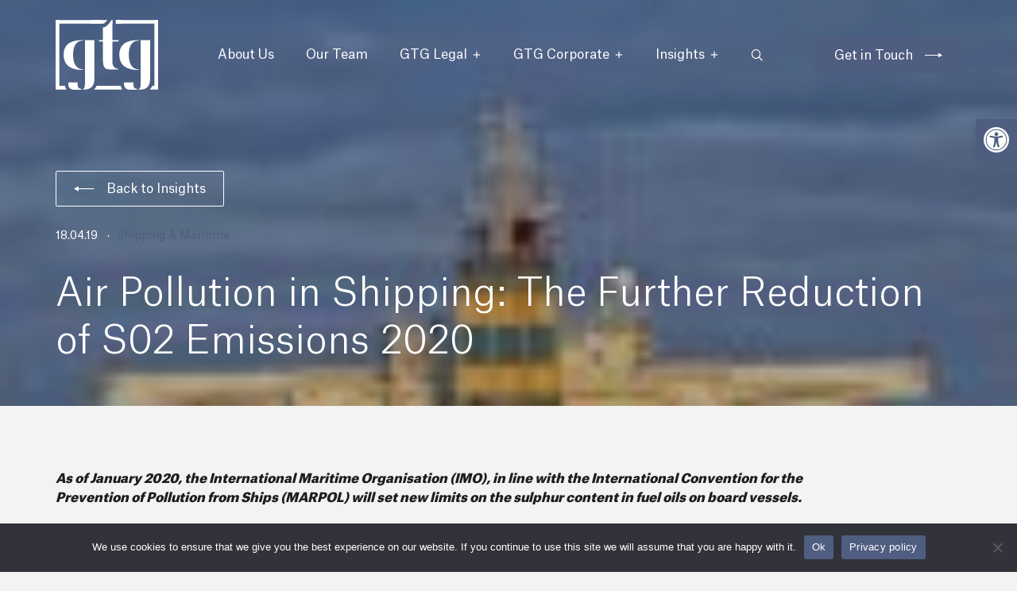

--- FILE ---
content_type: text/css; charset=UTF-8
request_url: https://gtg.com.mt/wp-content/themes/gtg/style.css?ver=0.1.2
body_size: -180
content:
/*
Theme Name: GTG
Theme URI: https://niu.com.mt
Author: NIU
Author URI: https://niu.com.mt
Description: Replace Visual Composer Starter with GTG


Version: 3.3
Requires PHP: 5.6
Tested up to: 5.7
License: GNU General Public License v2 or later
License URI: http://www.gnu.org/licenses/gpl-2.0.html
Tags: blog, portfolio, featured-images, full-width-template, e-commerce, translation-ready, rtl-language-support, theme-options, custom-colors, custom-logo, custom-menu, footer-widgets, left-sidebar, right-sidebar, custom-background, one-column, two-columns
Text Domain: gtg
*/


--- FILE ---
content_type: text/css; charset=UTF-8
request_url: https://gtg.com.mt/wp-content/themes/gtg-child/assets/css/child-style.min.css?ver=0.1.2
body_size: 12317
content:
@import"https://fonts.googleapis.com/css?family=Work+Sans:300,400,700&display=swap";@font-face{font-family:Atlas Grotesk;src:url(../fonts/atlasgrotesk/AtlasGrotesk-Regular.woff2) format("woff2"),url(../fonts/atlasgrotesk/AtlasGrotesk-Regular.woff) format("woff");font-weight:400;font-style:normal;font-display:swap}@font-face{font-family:Atlas Grotesk;src:url(../fonts/atlasgrotesk/AtlasGrotesk-Medium.woff2) format("woff2"),url(../fonts/atlasgrotesk/AtlasGrotesk-Medium.woff) format("woff");font-weight:500;font-style:normal;font-display:swap}@font-face{font-family:Atlas Grotesk;src:url(../fonts/atlasgrotesk/AtlasGrotesk-Light.woff2) format("woff2"),url(../fonts/atlasgrotesk/AtlasGrotesk-Light.woff) format("woff");font-weight:300;font-style:normal;font-display:swap}@font-face{font-family:Atlas Grotesk;src:url(../fonts/atlasgrotesk/AtlasGrotesk-Black.woff2) format("woff2"),url(../fonts/atlasgrotesk/AtlasGrotesk-Black.woff) format("woff");font-weight:900;font-style:normal;font-display:swap}@font-face{font-family:gtg-icon;src:url(../fonts/icons/gtg-icon.eot?7qj0v2);src:url(../fonts/icons/gtg-icon.eot?7qj0v2#iefix) format("embedded-opentype"),url(../fonts/icons/gtg-icon.ttf?7qj0v2) format("truetype"),url(../fonts/icons/gtg-icon.woff?7qj0v2) format("woff"),url(../fonts/icons/gtg-icon.svg?7qj0v2#gtg-icon) format("svg");font-weight:400;font-style:normal;font-display:block}[class*=" icon-"],[class^=icon-]{font-family:gtg-icon!important;speak:never;font-style:normal;font-weight:400;font-variant:normal;text-transform:none;line-height:1;-webkit-font-smoothing:antialiased;-moz-osx-font-smoothing:grayscale}.icon-arrow-down:before{content:""}.icon-arrow-left:before{content:""}.icon-arrow-right:before{content:""}.icon-close:before{content:""}.icon-download:before{content:""}.icon-search:before{content:""}.icon-long-arrow:before{content:""}.icon-upload:before{content:""}.icon-arrow-up:before{content:""}.icon-check:before{content:""}.icon-chevron-down:before{content:""}.icon-chevron-up:before{content:""}body.visualcomposerstarter{font-family:Atlas Grotesk}body.visualcomposerstarter .vce-google-fonts-heading--font-family-Lato .vce-google-fonts-heading-inner{font-family:Atlas Grotesk!important}body.visualcomposerstarter h1,body.visualcomposerstarter h2,body.visualcomposerstarter h3,body.visualcomposerstarter h4,body.visualcomposerstarter h5,body.visualcomposerstarter h6{font-family:Atlas Grotesk}@media(max-width:767px){body.visualcomposerstarter h1{font-size:40px}}@media(max-width:767px){body.visualcomposerstarter h2{font-size:32px}}@media(max-width:767px){body.visualcomposerstarter h3{font-size:26px}}@media(max-width:767px){body.visualcomposerstarter h4{font-size:20px}}@media(max-width:575px){body .vcv-content{padding:0 15px}}.fa.far{font-weight:400!important}img.zoomImg{-webkit-transition:none;-o-transition:none;transition:none}.ie-11-or-below .ie-full-width,.ie .ie-full-width{width:100vw!important;margin-left:calc(-50vw + 50%)!important}body{overflow-x:hidden}body .vce-popup-root-container.vcv-popup-container--visible{z-index:9999}body .vce-popup-root-container.vce-popup-close-icon-outside.vce-popup-root-close-button-small button.vce-popup-root-close-button{right:0}body .vce-popup-root-container .vce-popup-root-inner{margin:0}a,button,img,input,select,textarea{outline:none}@media(min-width:1300px){.container{width:1270px!important}}@media(min-width:1400px){.container{width:1370px!important}}@media(max-width:1199px){.container{width:100%!important}}.container .entry-title{display:none}.container .vce-button--style-basic-icon{border-radius:2px;font-weight:400;font-size:16px;line-height:19px;padding:13px 24px}.container .vce-button--style-basic-icon:focus,.container .vce-button--style-basic-icon:hover{background:rgba(79,93,128,.5)}.container .vce-button--style-basic-icon:focus .vce-button--style-basic-icon-inner .vce-button--style-basic-icon-text,.container .vce-button--style-basic-icon:hover .vce-button--style-basic-icon-inner .vce-button--style-basic-icon-text{left:auto}.container .vce-button--style-basic-icon:focus .vce-button--style-basic-icon-inner .vce-button--style-basic-icon-icon,.container .vce-button--style-basic-icon:hover .vce-button--style-basic-icon-inner .vce-button--style-basic-icon-icon{-webkit-transform:translateX(5px);-ms-transform:translateX(5px);transform:translateX(5px)}.container .vce-button--style-basic-icon .vce-button--style-basic-icon-inner{margin:0}.container .vce-button--style-basic-icon .vce-button--style-basic-icon-inner .vce-button--style-basic-icon-text{left:auto}.container .vce-button--style-basic-icon .vce-button--style-basic-icon-inner .vce-button--style-basic-icon-icon{position:static;opacity:1;vertical-align:text-bottom;margin-left:15px;font-size:8px;-webkit-transition:all .3s ease;-o-transition:all .3s ease;transition:all .3s ease}.container .vce-button--style-basic-icon .vce-button--style-basic-icon-inner .vce-button--style-basic-icon-icon.fa-long-arrow-alt-right:before{content:"";font-family:gtg-icon}.container .outline-btn .vce-button--style-basic-icon{border:1px solid #4f5d80}@media(max-width:767px){.container .vce-text-block h1{margin-bottom:20px}}.container .vce-text-block h2 strong,.container .vce-text-block h3 strong,.container .vce-text-block h4 strong{font-weight:300}.container .vce-button--style-outline-animated.vce-button--style-outline--size-medium{padding:14px 28px 12px}.container .vce-button--style-outline-animated.vce-button--style-outline--size-medium:before{border-width:1px}.container .blue-button{font-family:Atlas Grotesk;border-radius:2px;display:-webkit-inline-box;display:-ms-inline-flexbox;display:inline-flex;-webkit-box-align:center;-ms-flex-align:center;align-items:center}.container .blue-button i{font-size:7px;margin-left:15px}.container .blue-button:focus,.container .blue-button:hover{background:rgba(79,93,128,.5);color:#fff;text-decoration:none}.container .vce-text-block ol{padding-left:20px}.container .vce-text-block ul li{margin-bottom:5px}.container .vce-text-block ul li:before{line-height:23px}.mw-500{max-width:500px}.mw-550{max-width:550px}@media(max-width:767px){.mw-550{max-width:100%}}.mw-670{max-width:670px}.mw-1000{max-width:1000px}.mr-auto{margin:0 auto}body #pojo-a11y-toolbar{z-index:99}.contact-info .subtitle.with-border{padding-top:24px}.visualcomposerstarter .select2-container--default{outline:none}.visualcomposerstarter .select2-container--default .select2-selection--single{background:rgba(0,0,0,0);border-color:#4f5d80;border-radius:2px;height:45px;outline:none}.visualcomposerstarter .select2-container--default .select2-selection--single .select2-selection__rendered{color:#4f5d80;font-size:14px;line-height:44px;padding-left:24px;padding-right:30px}.visualcomposerstarter .select2-container--default .select2-selection--single .select2-selection__arrow{width:30px;height:43px;font-size:12px;line-height:43px;text-align:center}.visualcomposerstarter .select2-container--default .select2-selection--single .select2-selection__arrow:before{content:"";font-family:gtg-icon}.visualcomposerstarter .select2-container--default .select2-selection--single .select2-selection__arrow b{display:none}.visualcomposerstarter .select2-container--default .select2-results__option--highlighted[aria-selected]{background:#4f5d80}.visualcomposerstarter .select2-container--default .select2-results__option{color:#4f5d80;padding:7px 10px;font-size:14px}.visualcomposerstarter .select2-container--default .select2-dropdown{border-color:#4f5d80}.visualcomposerstarter.admin-bar .select2-dropdown{margin-top:32px}body:not(.menu-sandwich).menu-open .navbar.fixed{background:#fff!important}body:not(.menu-sandwich).menu-open .navbar.fixed .navbar-brand img{max-width:92px}body:not(.menu-sandwich).menu-open #header.tranparent-header .navbar.fixed .navbar-brand img{-webkit-filter:brightness(1) invert(0);filter:brightness(1) invert(0)}body:not(.menu-sandwich).menu-open #header.tranparent-header .navbar.fixed #main-menu>ul>li>a{color:#1d1d1d}body:not(.menu-sandwich).menu-open #header.tranparent-header .navbar.fixed .mob-search-icon-wrap a,body:not(.menu-sandwich).menu-open #header.tranparent-header .navbar.fixed .search-icon-wrap a{color:#1d1d1d}body:not(.menu-sandwich).menu-open #header.tranparent-header .navbar.fixed .navbar-toggle .icon-bar{background:#1d1d1d}body:not(.menu-sandwich).menu-open #header.tranparent-header .navbar.fixed #mega-menu-wrap-primary #mega-menu-primary>li.mega-menu-item>a.mega-menu-link{color:#1d1d1d}body:not(.menu-sandwich).menu-open #header.tranparent-header .navbar.fixed #mega-menu-wrap-primary .mega-menu-toggle .mega-toggle-block-1 .mega-toggle-animated-inner,body:not(.menu-sandwich).menu-open #header.tranparent-header .navbar.fixed #mega-menu-wrap-primary .mega-menu-toggle .mega-toggle-block-1 .mega-toggle-animated-inner:after,body:not(.menu-sandwich).menu-open #header.tranparent-header .navbar.fixed #mega-menu-wrap-primary .mega-menu-toggle .mega-toggle-block-1 .mega-toggle-animated-inner:before{background-color:#1d1d1d}body:not(.menu-sandwich).mega-menu-primary-mobile-open #header .mob-search-icon-wrap{z-index:0}body:not(.menu-sandwich) #header.tranparent-header{position:fixed;top:0;left:0;width:100%;z-index:1000}body:not(.menu-sandwich) #header.tranparent-header+.container .content-wrapper{padding-top:0}body:not(.menu-sandwich) #header.tranparent-header .navbar:not(.scroll) .navbar-brand img{-webkit-filter:brightness(0) invert(1);filter:brightness(0) invert(1)}body:not(.menu-sandwich) #header.tranparent-header .navbar:not(.scroll) #main-menu>ul>li>a{color:#fff}body:not(.menu-sandwich) #header.tranparent-header .navbar:not(.scroll) .search-icon-wrap a{color:#fff}body:not(.menu-sandwich) #header.tranparent-header .navbar:not(.scroll) .navbar-toggle .icon-bar{background:#fff}body:not(.menu-sandwich) #header.tranparent-header .navbar:not(.scroll) .mob-search-icon-wrap a{color:#fff}body:not(.menu-sandwich) #header.tranparent-header .navbar:not(.scroll) #mega-menu-wrap-primary #mega-menu-primary>li.mega-menu-item>a.mega-menu-link{color:#fff}body:not(.menu-sandwich) #header.tranparent-header .navbar:not(.scroll) #mega-menu-wrap-primary .mega-menu-toggle .mega-toggle-block-1 .mega-toggle-animated-inner,body:not(.menu-sandwich) #header.tranparent-header .navbar:not(.scroll) #mega-menu-wrap-primary .mega-menu-toggle .mega-toggle-block-1 .mega-toggle-animated-inner:after,body:not(.menu-sandwich) #header.tranparent-header .navbar:not(.scroll) #mega-menu-wrap-primary .mega-menu-toggle .mega-toggle-block-1 .mega-toggle-animated-inner:before{background-color:#fff}body:not(.menu-sandwich) #header .navbar.scroll .navbar-brand img{max-width:90px}@media(min-width:911px){body:not(.menu-sandwich) #header .navbar-wrapper{display:-webkit-box;display:-ms-flexbox;display:flex;-webkit-box-align:center;-ms-flex-align:center;align-items:center;-webkit-box-pack:justify;-ms-flex-pack:justify;justify-content:space-between}}@media(max-width:910px){body:not(.menu-sandwich) #header .navbar-wrapper{padding:15px}}@media(max-width:910px){body:not(.menu-sandwich) #header .navbar-header{float:none;max-width:100%}}body:not(.menu-sandwich) #header .navbar-brand{height:auto}@media(min-width:1200px){body:not(.menu-sandwich) #header .navbar-brand{min-width:159px}}body:not(.menu-sandwich) #header .navbar-brand img{-webkit-transition:all .3s ease;-o-transition:all .3s ease;transition:all .3s ease}@media(max-width:991px){body:not(.menu-sandwich) #header .navbar-brand img{max-width:90px}}@media(max-width:910px){body:not(.menu-sandwich) #header .navbar-brand img{max-width:80px}}body:not(.menu-sandwich) #header .navbar-toggle{margin-right:0;margin-left:20px;display:none}body:not(.menu-sandwich) #header .navbar-toggle .icon-bar{background:#4f5d80}body:not(.menu-sandwich) #header .navbar-toggle .icon-bar+.icon-bar{margin-top:5px}body:not(.menu-sandwich) #header #main-nav{display:-webkit-box;display:-ms-flexbox;display:flex;-webkit-box-pack:end;-ms-flex-pack:end;justify-content:flex-end;-webkit-box-align:center;-ms-flex-align:center;align-items:center}@media(max-width:910px){body:not(.menu-sandwich) #header #main-nav{display:block;width:100%;position:absolute;right:15px;top:20px;z-index:1}body:not(.menu-sandwich) #header #main-nav.open{margin-left:-100%}}@media(min-width:911px){body:not(.menu-sandwich) #header #main-nav{width:calc(100% - 105px);margin-left:0}}@media(min-width:992px){body:not(.menu-sandwich) #header #main-nav{width:calc(100% - 145px)}}body:not(.menu-sandwich) #header #main-nav .button-close{float:right}@media(max-width:910px){body:not(.menu-sandwich) #header #main-nav>ul{padding-top:30px}}body:not(.menu-sandwich) #header #main-nav>ul>li{margin-right:54px}@media(max-width:1199px){body:not(.menu-sandwich) #header #main-nav>ul>li{margin-right:40px}}@media(max-width:991px){body:not(.menu-sandwich) #header #main-nav>ul>li{margin-right:18px}}@media(max-width:910px){body:not(.menu-sandwich) #header #main-nav>ul>li{margin-right:0;margin-bottom:10px}}body:not(.menu-sandwich) #header #main-nav>ul>li.menu-item-has-children>a{padding-right:15px}body:not(.menu-sandwich) #header #main-nav>ul>li.menu-item-has-children>a:before{content:"r";font-size:6px!important;-webkit-transform:rotate(45deg)!important;-ms-transform:rotate(45deg)!important;transform:rotate(45deg)!important;top:10px!important;right:3px;font-weight:700}@media(max-width:910px){body:not(.menu-sandwich) #header #main-nav>ul>li.menu-item-has-children>a:before{display:none}}body:not(.menu-sandwich) #header #main-nav>ul>li.current-menu-item>a:after{width:100%}@media(max-width:910px){body:not(.menu-sandwich) #header #main-nav>ul>li.current-menu-item>a{color:#4f5d80}}body:not(.menu-sandwich) #header #main-nav>ul>li .dropdown-toggle{padding:15px 0}body:not(.menu-sandwich) #header #main-nav>ul>li .dropdown-toggle:before{content:"r";-webkit-transform:rotate(45deg);-ms-transform:rotate(45deg);transform:rotate(45deg);display:block;font-size:10px}body:not(.menu-sandwich) #header #main-nav>ul>li .dropdown-toggle.open:before{-webkit-transform:rotate(0deg);-ms-transform:rotate(0deg);transform:rotate(0deg)}body:not(.menu-sandwich) #header #main-nav>ul>li>a{font-family:Atlas Grotesk;font-weight:400;font-size:16px;line-height:19px;padding:10px 0}@media(max-width:991px){body:not(.menu-sandwich) #header #main-nav>ul>li>a{font-size:15px}}@media(max-width:910px){body:not(.menu-sandwich) #header #main-nav>ul>li>a{font-size:16px}}body:not(.menu-sandwich) #header #main-nav>ul>li>a:after{content:"";background:#4f5d80;height:4px;position:absolute;top:-50px;left:50%;-webkit-transform:translateX(-50%);-ms-transform:translateX(-50%);transform:translateX(-50%);-webkit-transition:width .3s ease;-o-transition:width .3s ease;transition:width .3s ease}@media(max-width:910px){body:not(.menu-sandwich) #header #main-nav>ul>li>a:after{display:none}}body:not(.menu-sandwich) #header #main-nav>ul>li>a:focus,body:not(.menu-sandwich) #header #main-nav>ul>li>a:hover{color:rgba(79,93,128,.5)}body:not(.menu-sandwich) #header #main-nav>ul>li>a:focus:after,body:not(.menu-sandwich) #header #main-nav>ul>li>a:hover:after{width:100%}body:not(.menu-sandwich) #header #main-nav>ul>li ul{min-width:175px}body:not(.menu-sandwich) #header #main-nav>ul>li ul li:hover a{color:#fff}body:not(.menu-sandwich) #header #main-nav>ul>li ul li a{font-family:Atlas Grotesk;font-weight:400;font-size:14px;padding:9px 15px}body:not(.menu-sandwich) #header #mega-menu-wrap-primary .mega-menu-toggle.mega-menu-open .mega-toggle-animated-inner,body:not(.menu-sandwich) #header #mega-menu-wrap-primary .mega-menu-toggle.mega-menu-open .mega-toggle-animated-inner:after,body:not(.menu-sandwich) #header #mega-menu-wrap-primary .mega-menu-toggle.mega-menu-open .mega-toggle-animated-inner:before{background:#fff}body:not(.menu-sandwich) #header #mega-menu-wrap-primary .mega-menu-toggle .mega-toggle-block-1 .mega-toggle-animated-inner,body:not(.menu-sandwich) #header #mega-menu-wrap-primary .mega-menu-toggle .mega-toggle-block-1 .mega-toggle-animated-inner:after,body:not(.menu-sandwich) #header #mega-menu-wrap-primary .mega-menu-toggle .mega-toggle-block-1 .mega-toggle-animated-inner:before{height:2px;width:35px}body:not(.menu-sandwich) #header #mega-menu-wrap-primary .mega-menu-toggle .mega-toggle-block-1 .mega-toggle-animated-box{width:35px}body:not(.menu-sandwich) #header #mega-menu-wrap-primary .mega-menu-toggle .mega-toggle-blocks-right{position:relative;z-index:1099}body:not(.menu-sandwich) #header #mega-menu-wrap-primary .mega-menu-toggle .mega-toggle-blocks-right .mega-toggle-block{margin:13px 0 0}@media(max-width:910px){body:not(.menu-sandwich) #header #mega-menu-wrap-primary .mega-menu-toggle+#mega-menu-primary{position:fixed;top:0;left:0!important;padding:50px 20px 30px;height:100vh;z-index:999;overflow-y:auto}}@media(max-width:1299px){body:not(.menu-sandwich) #header #mega-menu-wrap-primary #mega-menu-primary>li.mega-menu-item{margin-right:40px}}@media(max-width:1199px){body:not(.menu-sandwich) #header #mega-menu-wrap-primary #mega-menu-primary>li.mega-menu-item{margin-right:18px}}@media(max-width:910px){body:not(.menu-sandwich) #header #mega-menu-wrap-primary #mega-menu-primary>li.mega-menu-item{margin-right:0;margin-bottom:10px}}body:not(.menu-sandwich) #header #mega-menu-wrap-primary #mega-menu-primary>li.mega-menu-item.mega-menu-item-has-children>a.mega-menu-link>span.mega-indicator:after{content:"";font-size:12px}body:not(.menu-sandwich) #header #mega-menu-wrap-primary #mega-menu-primary>li.mega-menu-item.mega-toggle-on.mega-menu-item-has-children>a.mega-menu-link>span.mega-indicator:after{content:""}body:not(.menu-sandwich) #header #mega-menu-wrap-primary #mega-menu-primary>li.mega-menu-item.mega-current-menu-item>a.mega-menu-link:after{width:100%}body:not(.menu-sandwich) #header #mega-menu-wrap-primary #mega-menu-primary>li.mega-menu-item.contact-link{display:none}@media(max-width:910px){body:not(.menu-sandwich) #header #mega-menu-wrap-primary #mega-menu-primary>li.mega-menu-item.contact-link{display:block;padding-top:10px}}body:not(.menu-sandwich) #header #mega-menu-wrap-primary #mega-menu-primary>li.mega-menu-item.contact-link.mega-current-menu-item>a.mega-menu-link{color:#fff}body:not(.menu-sandwich) #header #mega-menu-wrap-primary #mega-menu-primary>li.mega-menu-item.contact-link>a.mega-menu-link{background:#4f5d80;border-radius:2px;font-size:16px;font-weight:400;padding:11px 62px 10px 24px;display:-webkit-inline-box;display:-ms-inline-flexbox;display:inline-flex;-webkit-box-align:center;-ms-flex-align:center;align-items:center;position:relative;height:45px}body:not(.menu-sandwich) #header #mega-menu-wrap-primary #mega-menu-primary>li.mega-menu-item.contact-link>a.mega-menu-link:before{content:"";font-family:gtg-icon;padding-left:15px;display:inline-block;font-size:7px;vertical-align:middle;position:absolute;right:22px;margin:0}body:not(.menu-sandwich) #header #mega-menu-wrap-primary #mega-menu-primary>li.mega-menu-item.contact-link>a.mega-menu-link:focus,body:not(.menu-sandwich) #header #mega-menu-wrap-primary #mega-menu-primary>li.mega-menu-item.contact-link>a.mega-menu-link:hover{text-decoration:none;background:rgba(79,93,128,.5)!important}@media(max-width:991px){body:not(.menu-sandwich) #header #mega-menu-wrap-primary #mega-menu-primary>li.mega-menu-item>a.mega-menu-link{font-size:15px}}@media(max-width:910px){body:not(.menu-sandwich) #header #mega-menu-wrap-primary #mega-menu-primary>li.mega-menu-item>a.mega-menu-link{font-size:16px}}body:not(.menu-sandwich) #header #mega-menu-wrap-primary #mega-menu-primary>li.mega-menu-item>a.mega-menu-link:after{content:"";background:#4f5d80;height:4px;position:absolute;top:-50px;left:50%;-webkit-transform:translateX(-50%);-ms-transform:translateX(-50%);transform:translateX(-50%);-webkit-transition:width .3s ease;-o-transition:width .3s ease;transition:width .3s ease}@media(max-width:910px){body:not(.menu-sandwich) #header #mega-menu-wrap-primary #mega-menu-primary>li.mega-menu-item>a.mega-menu-link:after{display:none}}@media(max-width:767px){body:not(.menu-sandwich) #header #mega-menu-wrap-primary #mega-menu-primary>li.mega-menu-item>ul.mega-sub-menu{padding:10px 0;margin-bottom:20px}}body:not(.menu-sandwich) #header #mega-menu-wrap-primary #mega-menu-primary>li.mega-menu-item>ul.mega-sub-menu li.mega-menu-column>ul.mega-sub-menu>li.mega-menu-item h4.mega-block-title{font-family:Atlas Grotesk;font-weight:300}body:not(.menu-sandwich) #header #mega-menu-wrap-primary #mega-menu-primary>li.mega-menu-item>ul.mega-sub-menu li.mega-menu-column>ul.mega-sub-menu>li.mega-menu-item>a.mega-menu-link{font-family:Atlas Grotesk;font-weight:300}body:not(.menu-sandwich) #header #mega-menu-wrap-primary #mega-menu-primary>li.mega-menu-item>ul.mega-sub-menu li.mega-menu-column>ul.mega-sub-menu>li.mega-menu-item>a.mega-menu-link .mega-menu-description{color:#1d1d1d;font-size:14px;font-weight:300;font-style:normal;margin-top:10px}body:not(.menu-sandwich) #header #mega-menu-wrap-primary #mega-menu-primary>li.mega-menu-item>ul.mega-sub-menu .practice-area-list ul{list-style:none;padding:0;margin:0;-webkit-column-count:3;-moz-column-count:3;column-count:3;-webkit-column-gap:30px;-moz-column-gap:30px;column-gap:30px}@media(max-width:991px){body:not(.menu-sandwich) #header #mega-menu-wrap-primary #mega-menu-primary>li.mega-menu-item>ul.mega-sub-menu .practice-area-list ul{-webkit-column-count:2;-moz-column-count:2;column-count:2;-webkit-column-gap:20px;-moz-column-gap:20px;column-gap:20px}}@media(max-width:599px){body:not(.menu-sandwich) #header #mega-menu-wrap-primary #mega-menu-primary>li.mega-menu-item>ul.mega-sub-menu .practice-area-list ul{-webkit-column-count:1;-moz-column-count:1;column-count:1;-webkit-column-gap:0;-moz-column-gap:0;column-gap:0}}body:not(.menu-sandwich) #header #mega-menu-wrap-primary #mega-menu-primary>li.mega-menu-item>ul.mega-sub-menu .practice-area-list ul li{border-bottom:1px solid rgba(29,29,29,.15);page-break-inside:avoid;font-weight:300;font-size:18px;line-height:1.25;padding:0}@media(max-width:767px){body:not(.menu-sandwich) #header #mega-menu-wrap-primary #mega-menu-primary>li.mega-menu-item>ul.mega-sub-menu .practice-area-list ul li{font-size:16px}}body:not(.menu-sandwich) #header #mega-menu-wrap-primary #mega-menu-primary>li.mega-menu-item>ul.mega-sub-menu .practice-area-list ul li a{border:none;color:#1d1d1d;display:block;padding:17px 30px 17px 0;position:relative}body:not(.menu-sandwich) #header #mega-menu-wrap-primary #mega-menu-primary>li.mega-menu-item>ul.mega-sub-menu .practice-area-list ul li a:focus,body:not(.menu-sandwich) #header #mega-menu-wrap-primary #mega-menu-primary>li.mega-menu-item>ul.mega-sub-menu .practice-area-list ul li a:hover{color:#4f5d80;text-decoration:none;padding-left:10px}body:not(.menu-sandwich) #header #mega-menu-wrap-primary #mega-menu-primary>li.mega-menu-item>ul.mega-sub-menu .practice-area-list ul li a i{font-size:7px;position:absolute;right:0;top:25px}body:not(.menu-sandwich) #header .mob-search-icon-wrap{display:none}@media(max-width:910px){body:not(.menu-sandwich) #header .mob-search-icon-wrap{display:block;float:right;margin-top:17px;margin-right:60px;position:relative;z-index:2}}body:not(.menu-sandwich) #header .mob-search-icon-wrap a{color:#1d1d1d;font-size:18px}body:not(.menu-sandwich) #header .mob-search-icon-wrap a:focus,body:not(.menu-sandwich) #header .mob-search-icon-wrap a:hover{color:#4f5d80;text-decoration:none}body:not(.menu-sandwich) #header .search-icon-wrap{margin-right:65px}@media(max-width:1199px){body:not(.menu-sandwich) #header .search-icon-wrap{margin-right:45px}}@media(max-width:991px){body:not(.menu-sandwich) #header .search-icon-wrap{margin-right:30px}}@media(max-width:910px){body:not(.menu-sandwich) #header .search-icon-wrap{display:none}}body:not(.menu-sandwich) #header .search-icon-wrap a{color:#1d1d1d;font-size:16px}body:not(.menu-sandwich) #header .search-icon-wrap a:focus,body:not(.menu-sandwich) #header .search-icon-wrap a:hover{color:#4f5d80;text-decoration:none}body:not(.menu-sandwich) #header .search-wrap{display:none;position:fixed;top:0;width:100%;padding:80px 20px;left:0;background:#fff}@media(max-width:767px){body:not(.menu-sandwich) #header .search-wrap{padding:40px 10px}}body:not(.menu-sandwich) #header .search-wrap.open{display:block;z-index:10000}body:not(.menu-sandwich) #header .search-wrap .close-search{float:right;margin-bottom:30px;font-size:20px;cursor:pointer}body:not(.menu-sandwich) #header .search-wrap div.asp_m.ajaxsearchpro .probox{border-bottom:2px solid rgba(29,29,29,.5)!important}body:not(.menu-sandwich) #header .search-wrap div.asp_m.ajaxsearchpro .probox .proinput{padding-left:0;margin:0 0 0 7px}@media(max-width:910px){body:not(.menu-sandwich) #header .header-widgetised-area{display:none}}body:not(.menu-sandwich) #header .header-widgetised-area .widget{margin:0}body:not(.menu-sandwich) #header .header-widgetised-area .wp-block-button__link{border-radius:2px;color:#fff;font-size:16px;font-weight:400;padding:11px 24px 10px;display:-webkit-inline-box;display:-ms-inline-flexbox;display:inline-flex;-webkit-box-align:center;-ms-flex-align:center;align-items:center}@media(max-width:1199px){body:not(.menu-sandwich) #header .header-widgetised-area .wp-block-button__link{padding:11px 17px 10px}}@media(max-width:991px){body:not(.menu-sandwich) #header .header-widgetised-area .wp-block-button__link{padding:11px 18px 10px;font-size:15px}}@media(max-width:767px){body:not(.menu-sandwich) #header .header-widgetised-area .wp-block-button__link{padding:11px 24px 10px;font-size:16px}}body:not(.menu-sandwich) #header .header-widgetised-area .wp-block-button__link:after{content:"";font-family:gtg-icon;padding-left:15px;display:inline-block;font-size:7px;vertical-align:middle}body:not(.menu-sandwich) #header .header-widgetised-area .wp-block-button__link:focus,body:not(.menu-sandwich) #header .header-widgetised-area .wp-block-button__link:hover{text-decoration:none;background:rgba(79,93,128,.5)!important}.footer-contact-section{border-top:1px solid rgba(29,29,29,.1);padding-top:80px}@media(max-width:767px){.footer-contact-section{padding-top:30px}}.footer-contact-section h2{max-width:668px;font-weight:300;margin-top:26px}@media(max-width:781px){.footer-contact-section h2{margin-top:0}}.footer-contact-section .wp-block-button__link{width:170px;height:170px;border-radius:100%;display:-webkit-box;display:-ms-flexbox;display:flex;-webkit-box-align:center;-ms-flex-align:center;align-items:center;-webkit-box-pack:center;-ms-flex-pack:center;justify-content:center}.footer-contact-section .wp-block-button__link:focus,.footer-contact-section .wp-block-button__link:hover{background:#4f5d80;color:#fff!important;text-decoration:none}@media screen and (min-width:768px)and (max-width:781px){.footer-contact-section .wp-block-columns{-ms-flex-wrap:nowrap!important;flex-wrap:nowrap!important}}.footer-contact-section .last-col .wp-block-buttons{-webkit-box-pack:end;-ms-flex-pack:end;justify-content:flex-end}@media(max-width:767px){.footer-contact-section .last-col .wp-block-buttons{-webkit-box-pack:start;-ms-flex-pack:start;justify-content:flex-start}}#footer .footer-widget-area{background:rgba(0,0,0,0);padding-top:67px;font-weight:300;font-size:16px;line-height:1.35;padding-bottom:50px}@media(min-width:768px){#footer .footer-widget-area .col-md-3:first-child{width:22%;float:left}}@media(min-width:992px){#footer .footer-widget-area .col-md-3:first-child{width:25%}}@media(min-width:1200px){#footer .footer-widget-area .col-md-3:first-child{width:35%}}@media(max-width:767px){#footer .footer-widget-area .col-md-3:first-child{margin-bottom:50px}}@media(min-width:768px){#footer .footer-widget-area .col-md-3:nth-child(2){width:28%;float:left}}@media(min-width:992px){#footer .footer-widget-area .col-md-3:nth-child(2){width:25%}}@media(min-width:1200px){#footer .footer-widget-area .col-md-3:nth-child(2){width:20%}}@media(max-width:767px){#footer .footer-widget-area .col-md-3:nth-child(2){padding-bottom:30px}}@media(min-width:768px){#footer .footer-widget-area .col-md-3:nth-child(3){width:32%;float:left}}@media(min-width:992px){#footer .footer-widget-area .col-md-3:nth-child(3){width:35%}}@media(min-width:1200px){#footer .footer-widget-area .col-md-3:nth-child(3){width:30%}}#footer .footer-widget-area .col-md-3:nth-child(3) ul{-webkit-column-count:2;-moz-column-count:2;column-count:2;-webkit-column-gap:20px;-moz-column-gap:20px;column-gap:20px}@media(min-width:768px){#footer .footer-widget-area .col-md-3:last-child{width:18%;float:left}}@media(min-width:992px){#footer .footer-widget-area .col-md-3:last-child{width:15%}}#footer .footer-widget-area .widget-title,#footer .footer-widget-area h3{color:#1d1d1d;font-size:21px;font-weight:400;line-height:25px;margin-bottom:24px}#footer .footer-widget-area ul{list-style:none;padding:0}#footer .footer-widget-area ul li{font-size:16px;line-height:19px;margin-bottom:24px}#footer .footer-widget-area ul li a{border-bottom:none}#footer .footer-widget-area ul li a:focus,#footer .footer-widget-area ul li a:hover{color:#4f5d80;text-decoration:none}#footer .footer-text-section .widget{background:#afa6a4;color:#fff;font-size:16px;line-height:19px;padding:27px 20px 17px;text-align:center}#footer .footer-bottom{padding:24px 0}#footer .footer-bottom .footer-left-block{display:-webkit-box;display:-ms-flexbox;display:flex;-webkit-box-align:center;-ms-flex-align:center;align-items:center;-webkit-box-pack:justify;-ms-flex-pack:justify;justify-content:space-between;font-weight:300;font-size:14px;line-height:1.35}@media(max-width:991px){#footer .footer-bottom .footer-left-block{-webkit-box-orient:vertical;-webkit-box-direction:normal;-ms-flex-direction:column;flex-direction:column}}#footer .footer-bottom .footer-left-block a{border-bottom:none}#footer .footer-bottom .footer-left-block a:focus,#footer .footer-bottom .footer-left-block a:hover{color:rgba(79,93,128,.5);text-decoration:none}#footer .footer-bottom .footer-left-block .designed-powered-by{display:-webkit-box;display:-ms-flexbox;display:flex;-webkit-box-align:center;-ms-flex-align:center;align-items:center;-webkit-box-pack:justify;-ms-flex-pack:justify;justify-content:space-between;width:28%}@media(max-width:1199px){#footer .footer-bottom .footer-left-block .designed-powered-by{width:33.33%}}@media(max-width:991px){#footer .footer-bottom .footer-left-block .designed-powered-by{width:100%;margin-bottom:20px;padding:0 10px;max-width:400px}}#footer .footer-bottom .footer-left-block .copyright{margin:0}@media(max-width:991px){#footer .footer-bottom .footer-left-block .copyright{margin-bottom:20px}}#footer .footer-bottom .footer-left-block .footer-menu ul li{margin-right:48px}@media(max-width:991px){#footer .footer-bottom .footer-left-block .footer-menu ul li:last-child{margin-right:0}}.powered-by-area{display:-webkit-box;display:-ms-flexbox;display:flex;-webkit-box-pack:end;-ms-flex-pack:end;justify-content:flex-end}.powered-by-area a{text-decoration:none}.powered-by-area a img{width:50px;margin-left:10px;margin-top:-3px}body .gform_wrapper.gravity-theme .gsection{border-bottom:2px solid rgba(29,29,29,.5)}body .gform_wrapper.gravity-theme .gsection h2{color:#4f5d80}body .gform_wrapper.gravity-theme .gform_validation_errors,body .gform_wrapper.gravity-theme .validation_error{color:#ff4b55;border-top:2px solid #000;border-bottom:2px solid #000;width:96%;display:none}body .gform_wrapper.gravity-theme .gform_fields{grid-row-gap:30px}body .gform_wrapper.gravity-theme .gform_required_legend{display:none}body .gform_wrapper.gravity-theme .validation_message{background:rgba(0,0,0,0);border:none;font-size:14px;padding:0}body .gform_wrapper.gravity-theme .gfield_visibility_hidden{display:none}body .gform_wrapper.gravity-theme .gfield{padding-left:0;position:relative}@media screen and (max-width:767px){body .gform_wrapper.gravity-theme .gfield{width:100%!important}}body .gform_wrapper.gravity-theme .gfield.gfield_error{border:none;background-color:rgba(0,0,0,0);margin:0}body .gform_wrapper.gravity-theme .gfield.gfield_error .validation_message{background:rgba(0,0,0,0);border:none;color:#ff4b55;font-size:12px;padding:0;margin-top:3px}body .gform_wrapper.gravity-theme .gfield.gfield_error label{color:#1d1d1d}body .gform_wrapper.gravity-theme .gfield.gfield_error .gfield_label{color:#ff4b55}body .gform_wrapper.gravity-theme .gfield.gfield_error .ginput_container .chosen-container-single .chosen-single,body .gform_wrapper.gravity-theme .gfield.gfield_error .ginput_container input,body .gform_wrapper.gravity-theme .gfield.gfield_error .ginput_container select,body .gform_wrapper.gravity-theme .gfield.gfield_error .ginput_container textarea{border-color:#ff4b55}body .gform_wrapper.gravity-theme .gfield.gfield_error .ginput_container.ginput_container_consent label:before{border-color:#ff4b55}body .gform_wrapper.gravity-theme .gfield.gfield_error:not(.file-upload) .gfield_label{-webkit-transform:translateY(5px);-ms-transform:translateY(5px);transform:translateY(5px)}body .gform_wrapper.gravity-theme .gfield.focused .gfield_label{-webkit-transform:translateY(5px);-ms-transform:translateY(5px);transform:translateY(5px);color:#4f5d80}body .gform_wrapper.gravity-theme .gfield:not(.file-upload) .gfield_label{position:absolute;left:0;top:0;-webkit-transform:translateY(18px);-ms-transform:translateY(18px);transform:translateY(18px);-webkit-transition:font-size .15s ease-out,-webkit-transform .15s ease-out;transition:font-size .15s ease-out,-webkit-transform .15s ease-out;-o-transition:transform .15s ease-out,font-size .15s ease-out;transition:transform .15s ease-out,font-size .15s ease-out;transition:transform .15s ease-out,font-size .15s ease-out,-webkit-transform .15s ease-out;z-index:1}body .gform_wrapper.gravity-theme .gfield:not(.file-upload).focused .gfield_label{-webkit-transform:translateY(5px);-ms-transform:translateY(5px);transform:translateY(5px);color:#4f5d80}body .gform_wrapper.gravity-theme .gfield.file-upload{margin-bottom:15px}body .gform_wrapper.gravity-theme .gfield .ginput_preview strong{font-weight:400}body .gform_wrapper.gravity-theme .gfield .gfield_label{font-size:16px;font-weight:400;color:#1d1d1d;margin:0;line-height:1}body .gform_wrapper.gravity-theme .gfield .gfield_label .gfield_required{display:none}body .gform_wrapper.gravity-theme .gfield .ginput_container{margin:0}body .gform_wrapper.gravity-theme .gfield .ginput_container input{background:rgba(0,0,0,0);margin:0;border:none;border-bottom:2px solid rgba(29,29,29,.5);padding:15px 0 0;height:54px;border-radius:0;outline:none}body .gform_wrapper.gravity-theme .gfield .ginput_container select{background:rgba(0,0,0,0);padding:15px 0 0;height:54px;border:none;border-bottom:2px solid rgba(29,29,29,.5);outline:none}body .gform_wrapper.gravity-theme .gfield .ginput_container textarea{background:rgba(0,0,0,0);padding:24px 0 15px;border:none;border-bottom:2px solid rgba(29,29,29,.5);border-radius:0;outline:none;resize:none}body .gform_wrapper.gravity-theme .gfield .ginput_container.ginput_container_fileupload .gform_drop_area{background:rgba(0,0,0,0);border:none;border-radius:0;color:#1d1d1d;padding:0;text-align:left;line-height:1}body .gform_wrapper.gravity-theme .gfield .ginput_container.ginput_container_fileupload .gform_drop_area .gform_drop_instructions{display:none}body .gform_wrapper.gravity-theme .gfield .ginput_container.ginput_container_fileupload .gform_drop_area .gform_button_select_files{background:rgba(0,0,0,0);border:1px solid #4f5d80;border-radius:0;color:#4f5d80;font-size:0;padding:12px 28px;display:inline-block;vertical-align:top;position:absolute!important;right:0;top:-30px}@media(max-width:640px){body .gform_wrapper.gravity-theme .gfield .ginput_container.ginput_container_fileupload .gform_drop_area .gform_button_select_files{top:-50px}}body .gform_wrapper.gravity-theme .gfield .ginput_container.ginput_container_fileupload .gform_drop_area .gform_button_select_files:before{content:"";font-size:18px;font-family:gtg-icon;margin-right:9px}body .gform_wrapper.gravity-theme .gfield .ginput_container.ginput_container_fileupload .gform_drop_area .gform_button_select_files:after{content:"Upload CV";font-size:16px;font-weight:400}body .gform_wrapper.gravity-theme .gfield .ginput_container.ginput_container_fileupload .gform_drop_area .gform_button_select_files:focus,body .gform_wrapper.gravity-theme .gfield .ginput_container.ginput_container_fileupload .gform_drop_area .gform_button_select_files:hover{background:#4f5d80;color:#fff;outline:none}body .gform_wrapper.gravity-theme .gfield .ginput_container.ginput_container_fileupload .gform_fileupload_rules{font-size:12px;margin-top:0;padding:0}@media(max-width:640px){body .gform_wrapper.gravity-theme .gfield .ginput_container.ginput_container_fileupload .gform_fileupload_rules{margin-top:20px}}body .gform_wrapper.gravity-theme .gfield .ginput_container.ginput_container_checkbox{width:auto;margin:0}body .gform_wrapper.gravity-theme .gfield .ginput_container.ginput_container_checkbox .gfield_checkbox li label{padding-left:28px}body .gform_wrapper.gravity-theme .gfield .ginput_container.ginput_container_checkbox .gfield_checkbox li label:before{content:"";font-family:Font Awesome\ 5 Free,sans-serif;display:block;position:absolute;z-index:1;-webkit-transition:all .1s;-o-transition:all .1s;transition:all .1s;width:16px;height:16px;border:1px solid #4f5d80;background:rgba(0,0,0,0);border-radius:2px;text-align:center;left:0;color:#fff;font-size:10px;line-height:14px;font-weight:900}body .gform_wrapper.gravity-theme .gfield .ginput_container.ginput_container_checkbox .gfield_checkbox li input[type=checkbox]{opacity:0;outline:none;z-index:100;top:0;left:0;margin:0;padding:0;position:absolute;-webkit-appearance:none;-moz-appearance:none;appearance:none;cursor:pointer;width:20px;height:20px}body .gform_wrapper.gravity-theme .gfield .ginput_container.ginput_container_checkbox .gfield_checkbox li input[type=checkbox]+label{cursor:pointer}body .gform_wrapper.gravity-theme .gfield .ginput_container.ginput_container_checkbox .gfield_checkbox li input[type=checkbox]:checked+label:before{content:"";background:#4f5d80}body .gform_wrapper.gravity-theme .gfield .ginput_container.ginput_container_radio .gfield_radio li label{padding-left:28px}body .gform_wrapper.gravity-theme .gfield .ginput_container.ginput_container_radio .gfield_radio li label:before{content:"";font-family:Font Awesome\ 5 Free,sans-serif;display:block;position:absolute;z-index:1;-webkit-transition:all .1s;-o-transition:all .1s;transition:all .1s;width:16px;height:16px;border:1px solid #4f5d80;background:rgba(0,0,0,0);border-radius:2px;text-align:center;left:0;color:#fff;font-size:10px;line-height:14px;font-weight:900;font-size:16px;line-height:16px;border-radius:50%}body .gform_wrapper.gravity-theme .gfield .ginput_container.ginput_container_radio .gfield_radio li input[type=radio]{opacity:0;outline:none;z-index:100;top:0;left:0;margin:0;padding:0;position:absolute;-webkit-appearance:none;-moz-appearance:none;appearance:none;cursor:pointer;width:20px;height:20px;border-radius:50%}body .gform_wrapper.gravity-theme .gfield .ginput_container.ginput_container_radio .gfield_radio li input[type=radio]+label{cursor:pointer}body .gform_wrapper.gravity-theme .gfield .ginput_container.ginput_container_radio .gfield_radio li input[type=radio]:checked+label:before{content:""}body .gform_wrapper.gravity-theme .gfield .ginput_container.ginput_container_consent{position:relative}body .gform_wrapper.gravity-theme .gfield .ginput_container.ginput_container_consent label{padding-left:28px;font-weight:400}body .gform_wrapper.gravity-theme .gfield .ginput_container.ginput_container_consent label:before{content:"";font-family:Font Awesome\ 5 Free,sans-serif;display:block;position:absolute;z-index:1;-webkit-transition:all .1s;-o-transition:all .1s;transition:all .1s;width:16px;height:16px;border:1px solid #4f5d80;background:rgba(0,0,0,0);border-radius:2px;text-align:center;left:0;color:#fff;font-size:10px;line-height:14px;font-weight:900;top:4px}body .gform_wrapper.gravity-theme .gfield .ginput_container.ginput_container_consent label a{border-bottom:1px solid}body .gform_wrapper.gravity-theme .gfield .ginput_container.ginput_container_consent label a:focus,body .gform_wrapper.gravity-theme .gfield .ginput_container.ginput_container_consent label a:hover{border-bottom-color:rgba(0,0,0,0)}body .gform_wrapper.gravity-theme .gfield .ginput_container.ginput_container_consent input[type=checkbox]{opacity:0;outline:none;z-index:100;top:0;left:0;margin:0;padding:0;position:absolute;-webkit-appearance:none;-moz-appearance:none;appearance:none;cursor:pointer;width:20px;height:20px}body .gform_wrapper.gravity-theme .gfield .ginput_container.ginput_container_consent input[type=checkbox]+label{cursor:pointer}body .gform_wrapper.gravity-theme .gfield .ginput_container.ginput_container_consent input[type=checkbox]:checked+label:before{background:#4f5d80;content:""}body .gform_wrapper.gravity-theme .gfield .ginput_container.ginput_container_consent .gfield_required{display:none}body .gform_wrapper.gravity-theme .gfield .chosen-container-single .chosen-single{padding:11px 0 11px 35px;line-height:1;height:37px;border-radius:8px;background:#fff;border:2px solid #ffcd33}body .gform_wrapper.gravity-theme .gfield .chosen-container-single .chosen-single div{left:10px;border-right:2px solid #ffcd33;right:unset}body .gform_wrapper.gravity-theme .gfield .chosen-container-single .chosen-single div b{background-size:53px 57px!important}body .gform_wrapper.gravity-theme .gfield .chosen-container-single .chosen-drop{left:28px;right:0;width:auto}body .gform_wrapper.gravity-theme .gfield .chosen-container-single .chosen-drop .chosen-search{display:none}body .gform_wrapper.gravity-theme .gfield .chosen-container-single .chosen-drop .chosen-results{margin:0;padding:0;font-family:Work Sans,sans-serif}body .gform_wrapper.gravity-theme .gfield .chosen-container-single .chosen-drop .chosen-results li{padding:15px 10px}body .gform_wrapper.gravity-theme .gfield .chosen-container-single .chosen-drop .chosen-results li.highlighted,body .gform_wrapper.gravity-theme .gfield .chosen-container-single .chosen-drop .chosen-results li:hover{background-color:rgba(0,0,0,.3);background-image:unset;color:#fff}body .gform_wrapper.gravity-theme .gfield .chosen-container-single.chosen-container-active .chosen-single{border-radius:8px 8px 0 8px}body .gform_wrapper.gravity-theme .gfield .chosen-container-multi .chosen-choices{margin:0;border:2px solid #ffcd33;padding:5px 10px!important;border-radius:8px;outline:none}body .gform_wrapper.gravity-theme .gfield .chosen-container-multi .chosen-drop{border-radius:0 0 8px 8px;border:2px solid #ffcd33}body .gform_wrapper.gravity-theme .gfield .chosen-container-multi .chosen-drop .chosen-results{margin:0;padding:0;font-family:Work Sans,sans-serif}body .gform_wrapper.gravity-theme .gfield .chosen-container-multi .chosen-drop .chosen-results li{padding:15px 10px}body .gform_wrapper.gravity-theme .gfield .chosen-container-multi .chosen-drop .chosen-results li.highlighted,body .gform_wrapper.gravity-theme .gfield .chosen-container-multi .chosen-drop .chosen-results li:hover{background-color:rgba(0,0,0,.3);background-image:unset;color:#fff}body .gform_wrapper.gravity-theme .gfield .chosen-container-multi.chosen-with-drop .chosen-choices{border-bottom:none;border-radius:8px 8px 0 0}body .gform_wrapper.gravity-theme .gform_footer{margin-top:10px;position:relative}body .gform_wrapper.gravity-theme .gform_footer input[type=submit]{color:#fff;background:#4f5d80;border:none;padding:10px 55px 10px 24px;-webkit-transition:.5s ease;-o-transition:ease .5s;transition:.5s ease;display:inline-block;font-weight:400;font-size:16px;outline:none;text-align:left;width:100%}body .gform_wrapper.gravity-theme .gform_footer input[type=submit]:focus,body .gform_wrapper.gravity-theme .gform_footer input[type=submit]:hover{background-color:rgba(79,93,128,.5);color:#fff;text-decoration:none}body .gform_wrapper.gravity-theme .gform_footer .gform_ajax_spinner{position:absolute;right:5px;top:31px}body .gform_wrapper.gravity-theme .gform_footer .icon-arrow-right{color:#fff;font-size:7px;position:absolute;right:24px;top:35px}div:not(.modal) .gform_confirmation_wrapper{position:fixed;background:rgba(0,0,0,.5);top:0;left:0;width:100%;height:100%;z-index:1000}div:not(.modal) .gform_confirmation_wrapper .gform_confirmation_message{position:relative;background-color:#fff;-webkit-box-shadow:0 5px 15px rgba(0,0,0,.5);box-shadow:0 5px 15px rgba(0,0,0,.5);max-width:668px;margin:30px auto}@media(max-width:767px){div:not(.modal) .gform_confirmation_wrapper .gform_confirmation_message{max-width:100%;margin:10px}}div:not(.modal) .gform_confirmation_wrapper .gform_confirmation_message .gform_wrapper{display:none}div:not(.modal) .gform_confirmation_wrapper .gform_confirmation_message .message-close-icon{background:#f2f1ef;border-radius:100%;width:43px;height:43px;color:#1d1d1d;line-height:43px;opacity:1;text-shadow:none;position:absolute;top:24px;right:24px;text-align:center}div:not(.modal) .gform_confirmation_wrapper .gform_confirmation_message .message-close-icon:focus,div:not(.modal) .gform_confirmation_wrapper .gform_confirmation_message .message-close-icon:hover{opacity:.6}div:not(.modal) .gform_confirmation_wrapper .gform_confirmation_message .msg-wrap{text-align:center;padding-bottom:40px}div:not(.modal) .gform_confirmation_wrapper .gform_confirmation_message .msg-wrap img{width:100%;margin:0 0 40px}div:not(.modal) .gform_confirmation_wrapper .gform_confirmation_message .msg-wrap h3{padding:0 40px;margin-bottom:24px}@media(max-width:640px){div:not(.modal) .gform_confirmation_wrapper .gform_confirmation_message .msg-wrap h3{padding:0 20px}}div:not(.modal) .gform_confirmation_wrapper .gform_confirmation_message .msg-wrap p{padding:0 40px;max-width:580px;margin:0 auto 30px}@media(max-width:640px){div:not(.modal) .gform_confirmation_wrapper .gform_confirmation_message .msg-wrap p{padding:0 20px}}div:not(.modal) .gform_confirmation_wrapper .gform_confirmation_message .msg-wrap p a{border-radius:2px;border:1px solid #4f5d80;color:#4f5d80;display:-webkit-inline-box;display:-ms-inline-flexbox;display:inline-flex;-webkit-box-align:center;-ms-flex-align:center;align-items:center;font-size:16px;font-weight:400;padding:12px 60px 12px 24px;position:relative;outline:none}div:not(.modal) .gform_confirmation_wrapper .gform_confirmation_message .msg-wrap p a:after{content:"";font-family:gtg-icon;font-size:7px;position:absolute;right:24px;top:19px}div:not(.modal) .gform_confirmation_wrapper .gform_confirmation_message .msg-wrap p a:focus,div:not(.modal) .gform_confirmation_wrapper .gform_confirmation_message .msg-wrap p a:hover{background:#4f5d80;color:#fff;text-decoration:none}.yith-ajaxsearchform-container .search-input-container{position:relative}.yith-ajaxsearchform-container .search-input-container #yith-s{padding:10px 15px;width:100%;border-radius:50px;border:none;outline:none!important;background-position:calc(100% - 30px) 50%!important}.yith-ajaxsearchform-container .search-input-container .autocomplete-suggestions{left:23px;width:calc(100% - 46px)!important}.yith-ajaxsearchform-container .search-input-container .autocomplete-suggestions img{height:auto}.yith-ajaxsearchform-container .search-submit-container{position:relative}.yith-ajaxsearchform-container .search-submit-container #yith-searchsubmit{outline:none!important;position:absolute;background:rgba(0,0,0,0);border:none;right:40px;top:50%;-webkit-transform:translateY(-50%);-ms-transform:translateY(-50%);transform:translateY(-50%)}@media only screen and (max-width:560px){.fb_customer_chat_bounce_in_v2{display:none!important}}.modal.niu-modal{overflow:auto;background:rgba(79,93,128,.8)}.modal.niu-modal .modal-header{border:none}.modal.niu-modal .modal-header .modal-title{font-weight:700;color:#4f5d80}.modal.niu-modal .modal-footer{border-top:none}.home-banner{color:#fff}.home-banner p{font-weight:300;max-width:525px}@media(max-width:767px){.home-banner .vce-features{text-align:left}}.home-banner .vce-features--style-outlined-circle .vce-features--icon{border-width:1px;width:62px;height:62px}.home-banner .vce-features--style-outlined-circle .vce-features--icon:focus,.home-banner .vce-features--style-outlined-circle .vce-features--icon:hover{background:#fff}.home-banner .vce-features--style-outlined-circle .vce-features--icon .vcv-ui-icon-feather-arrow-down:before{content:"";font-family:gtg-icon!important;font-size:14px}.subtitle{color:#4f5d80;font-size:14px;position:relative}.subtitle.with-border{border-top:1px solid rgba(29,29,29,.1);padding-top:33px}.subtitle.with-border:before{content:"";background:#4f5d80;width:178px;height:2px;position:absolute;top:-1px;left:0}.subtitle.w-74:before{width:74px}.subtitle.w-40:before{width:40px}.subtitle.w-115{padding-top:24px}.subtitle.w-115:before{width:115px}.home-about-section .subtitle:before{width:61px}.home-about-section .subtitle.with-border{padding-top:20px}.home-practice-area-section .vce-text-block p{max-width:668px}.home-practice-area-section .practice-area-list ul{list-style:none;padding:0;margin:0;-webkit-column-count:3;-moz-column-count:3;column-count:3;-webkit-column-gap:30px;-moz-column-gap:30px;column-gap:30px}@media(max-width:991px){.home-practice-area-section .practice-area-list ul{-webkit-column-count:2;-moz-column-count:2;column-count:2;-webkit-column-gap:20px;-moz-column-gap:20px;column-gap:20px}}@media(max-width:599px){.home-practice-area-section .practice-area-list ul{-webkit-column-count:1;-moz-column-count:1;column-count:1;-webkit-column-gap:0;-moz-column-gap:0;column-gap:0}}.home-practice-area-section .practice-area-list ul li{border-bottom:1px solid rgba(29,29,29,.15);page-break-inside:avoid;margin-top:-1px}.home-practice-area-section .practice-area-list ul li:first-child{border-top:1px solid rgba(29,29,29,.15)!important}.home-publications-section .vce-text-block p{max-width:668px}.news-listing-wrap .row{display:-webkit-box;display:-ms-flexbox;display:flex;-ms-flex-wrap:wrap;flex-wrap:wrap}.news-listing-wrap .row .col-sm-4{margin-bottom:30px}@media(max-width:767px){.news-listing-wrap .row .col-sm-4{width:100%}}@media(max-width:599px){.news-listing-wrap .row .col-sm-4{width:100%}}.news-listing-wrap .news-box .img-wrap{display:block;position:relative;padding-bottom:96%;overflow:hidden;margin-bottom:16px}.news-listing-wrap .news-box .img-wrap:focus img,.news-listing-wrap .news-box .img-wrap:hover img{-webkit-transform:scale(1.1);-ms-transform:scale(1.1);transform:scale(1.1)}.news-listing-wrap .news-box .img-wrap img{position:absolute;top:0;left:0;width:100%;height:100%;-o-object-fit:cover;object-fit:cover;-webkit-transition:all .3s ease;-o-transition:all .3s ease;transition:all .3s ease}.news-listing-wrap .news-box .post-meta{color:#4f5d80;margin-bottom:16px;line-height:1.5}.news-listing-wrap .news-box .post-meta .date{margin-right:8px}.news-listing-wrap .news-box .post-meta .date:before{display:none}.news-listing-wrap .news-box .post-meta span{margin-right:8px}.news-listing-wrap .news-box .post-meta span:before{content:".";display:inline-block;margin-right:8px;vertical-align:top;line-height:1}.news-listing-wrap .news-box .post-meta span:last-child{margin-right:0}.news-listing-wrap .news-box h4{font-weight:300}.news-listing-wrap .news-box h4 a{color:#1d1d1d}.news-listing-wrap .news-box h4 a:focus,.news-listing-wrap .news-box h4 a:hover{color:#4f5d80}.publication-lisitng .col-sm-12{margin-bottom:30px}.publication-lisitng .publication-box{display:-webkit-box;display:-ms-flexbox;display:flex;-ms-flex-wrap:wrap;flex-wrap:wrap;-webkit-box-align:center;-ms-flex-align:center;align-items:center}@media(max-width:767px){.publication-lisitng .publication-box{-webkit-box-orient:vertical;-webkit-box-direction:normal;-ms-flex-direction:column;flex-direction:column}}.publication-lisitng .publication-box .thumbnail{display:block;position:relative;padding-bottom:45%;overflow:hidden;width:50%}@media(max-width:767px){.publication-lisitng .publication-box .thumbnail{width:100%;padding-bottom:60%}}.publication-lisitng .publication-box .thumbnail:focus img,.publication-lisitng .publication-box .thumbnail:hover img{-webkit-transform:scale(1.1);-ms-transform:scale(1.1);transform:scale(1.1)}.publication-lisitng .publication-box .thumbnail img{position:absolute;top:0;left:0;width:100%;height:100%;-o-object-fit:cover;object-fit:cover;-webkit-transition:all .3s ease;-o-transition:all .3s ease;transition:all .3s ease}.publication-lisitng .publication-box .heading-area{width:50%;padding:0 32px}@media(max-width:767px){.publication-lisitng .publication-box .heading-area{width:100%;padding:15px 0}}.publication-lisitng .publication-box .heading-area .meta{color:#4f5d80;margin-bottom:16px;line-height:1.5}.publication-lisitng .publication-box .heading-area .meta .date{margin-right:8px}.publication-lisitng .publication-box .heading-area .meta .date:before{display:none}.publication-lisitng .publication-box .heading-area .meta span{margin-right:8px}.publication-lisitng .publication-box .heading-area .meta span:before{content:".";display:inline-block;margin-right:5px;vertical-align:top;line-height:1}.publication-lisitng .publication-box .heading-area .meta span:last-child{margin-right:0}.publication-lisitng .publication-box .heading-area h4{margin-bottom:16px}.publication-lisitng .publication-box .heading-area .btn-download{display:inline-block;border:1px solid #4f5d80;color:#4f5d80;font-weight:400;padding:9px 30px}@media(max-width:1199px){.publication-lisitng .publication-box .heading-area .btn-download{padding:9px 15px}}@media(max-width:991px){.publication-lisitng .publication-box .heading-area .btn-download{padding:9px 30px}}.publication-lisitng .publication-box .heading-area .btn-download:focus,.publication-lisitng .publication-box .heading-area .btn-download:hover{background:#4f5d80;color:#fff;text-decoration:none}.our-partners-logos .vce-single-image-figure-inner{max-width:200px}.our-partners-logos img{mix-blend-mode:multiply}.entry-content .practice-area-list ul{list-style:none;padding:0;margin:0}.entry-content .practice-area-list ul li{border-top:1px solid rgba(29,29,29,.15);font-weight:300;font-size:18px;line-height:1.25;padding:0}@media(max-width:767px){.entry-content .practice-area-list ul li{font-size:16px}}.entry-content .practice-area-list ul li:first-child{border-top:none}.entry-content .practice-area-list ul li:before{display:none}.entry-content .practice-area-list ul li a{border:none;color:#1d1d1d;display:block;padding:17px 30px 17px 0;position:relative}.entry-content .practice-area-list ul li a:focus,.entry-content .practice-area-list ul li a:hover{color:#4f5d80;text-decoration:none;padding-left:10px}.entry-content .practice-area-list ul li a i{font-size:7px;position:absolute;right:0;top:25px}.single-niu-practice-areas .content-wrapper{padding:80px 15px 60px}@media(max-width:767px){.single-niu-practice-areas .content-wrapper{padding:45px 15px}}.single-niu-practice-areas .practice-area-description{margin-bottom:40px}@media(min-width:768px){.single-niu-practice-areas .practice-area-description{padding-right:5%;margin-bottom:80px}}@media(min-width:992px){.single-niu-practice-areas .practice-area-description{padding-right:10%}}.single-niu-practice-areas .practice-area-description h3{margin-bottom:32px}.single-niu-practice-areas .practice-area-description p{margin-bottom:25px}.single-niu-practice-areas .practice-area-description h4{font-weight:400;margin-bottom:24px;padding-top:30px}.single-niu-practice-areas .practice-area-description ol{padding-left:20px;margin-bottom:24px}.single-niu-practice-areas .practice-area-description ol li{margin-bottom:15px}.single-niu-practice-areas .practice-area-meta{background:#fff;padding:32px 41px 32px 32px;margin-bottom:40px}@media(max-width:767px){.single-niu-practice-areas .practice-area-meta{margin:0 -15px 40px}}.single-niu-practice-areas .practice-area-meta h4{margin-bottom:24px}.single-niu-practice-areas .practice-area-meta p{margin-bottom:20px}.single-niu-practice-areas .practice-area-meta a{border:1px solid #4f5d80;color:#4f5d80;display:inline-block;font-weight:400;padding:10px 24px}.single-niu-practice-areas .practice-area-meta a:focus,.single-niu-practice-areas .practice-area-meta a:hover{background:#4f5d80;color:#fff;text-decoration:none}.single-niu-practice-areas .insights-list .heading{color:#4f5d80;font-size:14px;position:relative;border-top:1px solid rgba(29,29,29,.1);padding-top:33px;margin-bottom:16px}.single-niu-practice-areas .insights-list .heading:before{content:"";background:#4f5d80;width:52px;height:2px;position:absolute;top:-1px;left:0}.single-niu-practice-areas .insights-list h2{margin-bottom:48px}.single-niu-practice-areas .insights-list .slick-dots{text-align:center;width:100%;list-style:none;padding:0 20px}.single-niu-practice-areas .insights-list .slick-dots li{display:inline-block;padding:0;margin:0 5px}.single-niu-practice-areas .insights-list .slick-dots li:before{display:none}.single-niu-practice-areas .insights-list .slick-dots li.slick-active button{background:#4f5d80;-webkit-transform:scale(1);-ms-transform:scale(1);transform:scale(1)}.single-niu-practice-areas .insights-list .slick-dots li button{border:1px solid #4f5d80;background:#fff;width:13px;height:13px;border-radius:100%;font-size:0;padding:0;-webkit-transform:scale(.8);-ms-transform:scale(.8);transform:scale(.8);-webkit-transition:all .3s ease;-o-transition:all .3s ease;transition:all .3s ease;outline:none}.single-niu-practice-areas .insights-list .slick-dots li button:hover{background:#4f5d80}.our-core-value-section .features-section .vce-single-image-wrapper{border:1px solid #4f5d80;width:164px;height:165px;border-radius:100%;display:-webkit-box;display:-ms-flexbox;display:flex;-webkit-box-align:center;-ms-flex-align:center;align-items:center;-webkit-box-pack:center;-ms-flex-pack:center;justify-content:center;cursor:pointer}.our-core-value-section .features-section .vce-single-image-wrapper:hover{background:#4f5d80}.our-core-value-section .features-section .vce-single-image-wrapper:hover .vce-single-image-inner .vce-single-image{-webkit-filter:brightness(0) invert(1);filter:brightness(0) invert(1)}.our-core-value-section .features-section .vce-text-block{max-width:325px;font-size:14px;line-height:1.5}.testimonial-slider .testimonial-slide{outline:none;padding:0 50px}@media(max-width:1199px){.testimonial-slider .testimonial-slide{padding:0 30px}}@media(max-width:767px){.testimonial-slider .testimonial-slide{padding:0 10px}}.testimonial-slider .testimonial-wrap{text-align:center;padding-bottom:70px}@media(max-width:767px){.testimonial-slider .testimonial-wrap{padding-bottom:30px}}.testimonial-slider .testimonial-wrap .img-wrap{position:relative;height:144px;overflow:hidden;margin-bottom:30px}.testimonial-slider .testimonial-wrap .img-wrap img{position:absolute;width:auto;height:100%;top:0;left:50%;-o-object-fit:cover;object-fit:cover;-webkit-transform:translateX(-50%);-ms-transform:translateX(-50%);transform:translateX(-50%);mix-blend-mode:multiply}.testimonial-slider .testimonial-wrap h4{margin-bottom:15px}.testimonial-slider .slick-dots{text-align:center}.testimonial-slider .slick-dots li{display:inline-block;padding:0;margin:0 5px}.testimonial-slider .slick-dots li:before{display:none}.testimonial-slider .slick-dots li.slick-active button{background:#4f5d80;-webkit-transform:scale(1);-ms-transform:scale(1);transform:scale(1)}.testimonial-slider .slick-dots li button{border:1px solid #4f5d80;background:#fff;width:13px;height:13px;border-radius:100%;font-size:0;padding:0;-webkit-transform:scale(.8);-ms-transform:scale(.8);transform:scale(.8);-webkit-transition:all .3s ease;-o-transition:all .3s ease;transition:all .3s ease;outline:none}.testimonial-slider .slick-dots li button:hover{background:#4f5d80}.history-slider-wrap{padding-left:71px}@media(max-width:1199px){.history-slider-wrap{padding-left:30px}}@media(max-width:991px){.history-slider-wrap{padding-left:0}}@media(min-width:768px){.history-slider-wrap .col-sm-4{width:30%}}@media(max-width:767px){.history-slider-wrap .col-sm-4{width:35%;float:left}}@media(min-width:768px){.history-slider-wrap .col-sm-8{width:70%}}@media(max-width:767px){.history-slider-wrap .col-sm-8{width:65%;float:left}}@media(min-width:768px){.history-slider-wrap .history-wrapper{margin-bottom:-35px}}@media(max-width:767px){.history-slider-wrap .history-wrapper{padding-top:10px}}.history-slider-wrap .history-wrapper .slick-list{padding:5px 25px 0;position:relative}@media(max-width:767px){.history-slider-wrap .history-wrapper .slick-list{padding:5px 0 0 25px}}.history-slider-wrap .history-wrapper .slick-list:before{content:"";width:2px;height:calc(100% - 50px);position:absolute;top:12px;background:#9e9e9e;left:15px}.history-slider-wrap .history-wrapper .bullet{color:#afa6a4;padding-left:17px;font-weight:400;margin-bottom:32px;position:relative;cursor:pointer}@media(max-width:767px){.history-slider-wrap .history-wrapper .bullet{margin-bottom:24px}}.history-slider-wrap .history-wrapper .bullet.slick-current{color:#4f5d80}.history-slider-wrap .history-wrapper .bullet.slick-current:before{background:#4f5d80;-webkit-transform:scale(1);-ms-transform:scale(1);transform:scale(1)}.history-slider-wrap .history-wrapper .bullet:before{content:"";background:#afa6a4;border-radius:100%;width:28px;height:28px;position:absolute;left:-24px;top:-2px;-webkit-transform:scale(.7);-ms-transform:scale(.7);transform:scale(.7);-webkit-transition:all .3s ease;-o-transition:all .3s ease;transition:all .3s ease}.history-slider-wrap .history-wrapper .slick-arrow{color:#afa6a4;font-size:40px;cursor:pointer;line-height:1;z-index:1;margin-left:-3px}@media(min-width:768px){.history-slider-wrap .history-wrapper .slick-arrow{position:absolute;top:31%;left:140px;margin-left:0}}.history-slider-wrap .history-wrapper .slick-arrow:not(.slick-disabled):focus,.history-slider-wrap .history-wrapper .slick-arrow:not(.slick-disabled):hover{color:#4f5d80}.history-slider-wrap .history-wrapper .slick-arrow.slick-disabled{cursor:not-allowed;color:#afa6a4}@media(max-width:767px){.history-slider-wrap .history-wrapper .slick-arrow.slick-prev{margin-top:-10px;margin-bottom:20px}}.history-slider-wrap .history-wrapper .slick-arrow.slick-next{top:40%}@media(max-width:767px){.history-slider-wrap .history-content-wrap{padding-top:10px}}.history-slider-wrap .history-content-wrap .content-wrap .title{color:#4f5d80;font-size:14px;font-weight:400;margin-bottom:13px;display:block}.history-slider-wrap .history-content-wrap .content-wrap h3{margin-bottom:28px}.history-slider-wrap .history-content-wrap .content-wrap p{margin-bottom:26px}@media(min-width:768px){.history-slider-wrap .history-content-wrap .img-wrap{padding-left:14px}}@media(min-width:992px){.history-slider-wrap .history-content-wrap .img-wrap{padding-left:24px}}.member-section .filter-by-team-member{float:right}@media(max-width:599px){.member-section .filter-by-team-member{float:left;padding-bottom:20px;display:-webkit-box;display:-ms-flexbox;display:flex;-webkit-box-align:center;-ms-flex-align:center;align-items:center;width:100%;margin-bottom:20px}}.member-section .filter-by-team-member label{font-weight:400;margin-right:20px}@media(max-width:599px){.member-section .filter-by-team-member label{margin-bottom:0}}.member-section .filter-by-team-member .form-group{display:inline-block;margin-bottom:23px}@media(max-width:599px){.member-section .filter-by-team-member .form-group{margin-bottom:0;width:calc(100% - 82px)}}.member-section .filter-by-team-member .form-group .form-control{border-radius:0;border-color:#4f5d80;-webkit-box-shadow:none;box-shadow:none;color:#4f5d80;font-size:16px;height:45px;padding:13px 20px;width:180px;outline:none;-webkit-appearance:none;-moz-appearance:none;appearance:none;background-color:rgba(0,0,0,0);background-position:calc(100% - 10px) 50%;background-repeat:no-repeat;background-size:8px;background-image:url("data:image/svg+xml;charset=utf-8,%3Csvg xmlns='http://www.w3.org/2000/svg' width='12' height='12'%3E%3Cpath d='M10.293 3.293L6 7.586 1.707 3.293A1 1 0 00.293 4.707l5 5a1 1 0 001.414 0l5-5a1 1 0 10-1.414-1.414z'/%3E%3C/svg%3E")}.member-section .filter-by-team-member .form-group .form-control:focus{-webkit-box-shadow:none;box-shadow:none;border-color:#4f5d80}@media(max-width:599px){.member-section .filter-by-team-member .form-group .select2{width:100%!important}}.member-section .members-listing-wrap{clear:both}.member-section .members-listing-wrap .heading-section{margin-bottom:64px}.member-section .members-listing-wrap .heading-section .title{color:#4f5d80;display:block;font-size:14px;position:relative;border-top:1px solid rgba(29,29,29,.1);padding-top:33px;margin-bottom:32px}.member-section .members-listing-wrap .heading-section .title:before{content:"";background:#4f5d80;width:135px;height:2px;position:absolute;top:-1px;left:0}.member-section .members-listing-wrap .row{display:-webkit-box;display:-ms-flexbox;display:flex;-ms-flex-wrap:wrap;flex-wrap:wrap;margin-bottom:60px}@media(max-width:767px){.member-section .members-listing-wrap .row{margin-bottom:30px}}.member-section .members-listing-wrap .row>.col-sm-6{margin-bottom:32px}@media(max-width:767px){.member-section .members-listing-wrap .row>.col-sm-6{width:50%}}@media(max-width:599px){.member-section .members-listing-wrap .row>.col-sm-6{width:100%}}.member-section .members-listing-wrap .member-box a{border:none;color:#1d1d1d;display:block}.member-section .members-listing-wrap .member-box a:focus,.member-section .members-listing-wrap .member-box a:hover{text-decoration:none}.member-section .members-listing-wrap .member-box a:focus .img-wrap,.member-section .members-listing-wrap .member-box a:hover .img-wrap{-webkit-filter:grayscale(0);filter:grayscale(0)}.member-section .members-listing-wrap .member-box a .img-wrap{position:relative;padding-bottom:100%;overflow:hidden;-webkit-transition:all .3s ease;-o-transition:all .3s ease;transition:all .3s ease;-webkit-filter:grayscale(1);filter:grayscale(1)}.member-section .members-listing-wrap .member-box a .img-wrap img{position:absolute;width:100%;height:100%;top:0;left:0;-o-object-fit:cover;object-fit:cover}.member-section .members-listing-wrap .member-box a .desc-box{padding:16px 0}.member-section .members-listing-wrap .member-box a .desc-box h4{color:#4f5d80;margin-bottom:8px}.back-link{border:1px solid #4f5d80;border-radius:2px;color:#4f5d80;font-size:16px;font-weight:400;padding:10px 22px 9px;display:-webkit-inline-box;display:-ms-inline-flexbox;display:inline-flex;-webkit-box-align:center;-ms-flex-align:center;align-items:center;margin-bottom:32px}.back-link:focus,.back-link:hover{text-decoration:none;color:#fff;background:#4f5d80}.back-link i{font-size:8px;margin-right:16px}.single-niu-team-member .team-member-desc{padding-right:13%}@media(max-width:767px){.single-niu-team-member .team-member-desc{padding-right:0}}.single-niu-team-member .heading-area span{color:#4f5d80;font-weight:400;font-size:14px;display:block;margin-bottom:16px}.single-niu-team-member .heading-area h1{margin-bottom:16px}.single-niu-team-member .heading-area h3{margin-bottom:48px}@media(max-width:767px){.single-niu-team-member .heading-area h3{margin-bottom:35px}}.single-niu-team-member .heading{color:#4f5d80;font-size:14px;position:relative;border-top:1px solid rgba(29,29,29,.1);padding-top:33px;margin-bottom:32px}.single-niu-team-member .heading:before{content:"";background:#4f5d80;width:41px;height:2px;position:absolute;top:-1px;left:0}.single-niu-team-member .team-description{margin-bottom:80px}.single-niu-team-member .team-description h4{font-weight:400;margin-bottom:40px}.single-niu-team-member .team-description p{margin-bottom:25px}.single-niu-team-member .releated-practices{margin-bottom:80px}.single-niu-team-member .releated-practices ul{list-style:none;padding:0;margin:0}.single-niu-team-member .releated-practices ul li{border-bottom:1px solid rgba(29,29,29,.15);font-weight:300;font-size:18px;line-height:1.25;padding:0}@media(max-width:767px){.single-niu-team-member .releated-practices ul li{font-size:16px}}.single-niu-team-member .releated-practices ul li:first-child{border-top:1px solid rgba(29,29,29,.15)}.single-niu-team-member .releated-practices ul li:before{display:none}.single-niu-team-member .releated-practices ul li a{border:none;color:#1d1d1d;display:block;padding:17px 60px 17px 0;position:relative}.single-niu-team-member .releated-practices ul li a:focus,.single-niu-team-member .releated-practices ul li a:hover{color:#4f5d80;text-decoration:none;padding-left:10px}.single-niu-team-member .releated-practices ul li a i{font-size:6px;position:absolute;right:0;top:25px}@media(max-width:767px){.single-niu-team-member .member-meta{margin-bottom:70px}}.single-niu-team-member .member-meta .member-img{margin-bottom:40px}.single-niu-team-member .member-meta .member-img img{max-width:100%;height:auto}.single-niu-team-member .member-meta .heading{color:#4f5d80;font-size:14px;position:relative;border-top:1px solid rgba(29,29,29,.1);padding-top:24px;margin-bottom:16px}.single-niu-team-member .member-meta .heading:before{content:"";background:#4f5d80;width:41px;height:2px;position:absolute;top:-1px;left:0}.single-niu-team-member .member-meta .contact-link{margin-bottom:25px}.single-niu-team-member .member-meta .contact-link a{border:1px solid #4f5d80;color:#4f5d80;display:-webkit-inline-box;display:-ms-inline-flexbox;display:inline-flex;-webkit-box-align:center;-ms-flex-align:center;align-items:center;font-size:16px;font-weight:400;padding:10px 24px}@media(max-width:991px){.single-niu-team-member .member-meta .contact-link a{padding:10px 15px}}.single-niu-team-member .member-meta .contact-link a:focus,.single-niu-team-member .member-meta .contact-link a:hover{text-decoration:none;color:#fff;background:#4f5d80}.single-niu-team-member .insights-list{margin-bottom:30px}.single-niu-team-member .insights-list .heading{margin-bottom:16px}.single-niu-team-member .insights-list .news-listing-wrap{padding:25px 0}.single-niu-team-member .insights-list .slick-dots{text-align:center;width:100%;list-style:none;padding:0 20px}.single-niu-team-member .insights-list .slick-dots li{display:inline-block;padding:0;margin:0 5px}.single-niu-team-member .insights-list .slick-dots li:before{display:none}.single-niu-team-member .insights-list .slick-dots li.slick-active button{background:#4f5d80;-webkit-transform:scale(1);-ms-transform:scale(1);transform:scale(1)}.single-niu-team-member .insights-list .slick-dots li button{border:1px solid #4f5d80;background:#fff;width:13px;height:13px;border-radius:100%;font-size:0;padding:0;-webkit-transform:scale(.8);-ms-transform:scale(.8);transform:scale(.8);-webkit-transition:all .3s ease;-o-transition:all .3s ease;transition:all .3s ease;outline:none}.single-niu-team-member .insights-list .slick-dots li button:hover{background:#4f5d80}.vacancy-listing .row{display:-webkit-box;display:-ms-flexbox;display:flex;-ms-flex-wrap:wrap;flex-wrap:wrap}.vacancy-listing .row .col-md-6{margin-bottom:30px}@media(max-width:767px){.vacancy-listing .row .col-md-6{width:100%}}.vacancy-listing .vacancy-box{background:#fff;padding:24px 24px 25px;height:100%}.vacancy-listing .vacancy-box span{color:#4f5d80;display:block;font-weight:400;margin-bottom:15px}.vacancy-listing .vacancy-box .title-wrap{position:relative}.vacancy-listing .vacancy-box .title-wrap:after{content:"";clear:both;display:table}@media(min-width:480px){.vacancy-listing .vacancy-box h3{padding-right:6em;margin-bottom:0}}.vacancy-listing .vacancy-box .apply-now{color:#4f5d80;display:-webkit-inline-box;display:-ms-inline-flexbox;display:inline-flex;-webkit-box-align:center;-ms-flex-align:center;align-items:center;font-weight:400;font-size:16px;line-height:19px;padding:12px 20px;float:right}@media(min-width:480px){.vacancy-listing .vacancy-box .apply-now{position:absolute;right:24px;bottom:0}}.vacancy-listing .vacancy-box .apply-now i{font-size:7px;margin-left:15px}.vacancy-listing .vacancy-box .apply-now:focus,.vacancy-listing .vacancy-box .apply-now:hover{background:#4f5d80;color:#fff;text-decoration:none}.single-banner-area{background-size:cover;background-repeat:no-repeat;background-position:top;position:relative}.single-banner-area:before{content:"";background:#1d1d1d;position:absolute;top:0;left:0;width:100%;height:100%;opacity:.3}.single-banner-area .banner-content{color:#fff;padding-top:265px;padding-bottom:15px;position:relative}@media(max-width:767px){.single-banner-area .banner-content{padding-top:165px}}.single-banner-area .back-link{border-color:#fff;color:#fff;margin-bottom:24px}.single-banner-area .back-link:focus,.single-banner-area .back-link:hover{border-color:#4f5d80}.single-banner-area span{display:block;font-weight:400;font-size:14px;margin-bottom:16px}.single-banner-area h1,.single-banner-area h2{color:#fff}.single-niu-vacancy .content-wrapper{margin-bottom:120px}@media(max-width:767px){.single-niu-vacancy .content-wrapper{margin-bottom:60px}}.single-niu-vacancy .vacancy-description{padding-top:20px}@media(max-width:767px){.single-niu-vacancy .vacancy-description{padding-top:0}}.single-niu-vacancy .vacancy-description h3{font-weight:400;margin-bottom:32px}.single-niu-vacancy .vacancy-description p{margin-bottom:25px}.single-niu-vacancy .vacancy-description h4{font-weight:400;margin-bottom:24px;padding-top:30px}.single-niu-vacancy .vacancy-description ul{padding-left:22px;-webkit-column-count:2;-moz-column-count:2;column-count:2;-webkit-column-gap:30px;-moz-column-gap:30px;column-gap:30px;margin-bottom:24px}@media(max-width:767px){.single-niu-vacancy .vacancy-description ul{-webkit-column-count:1;-moz-column-count:1;column-count:1;-webkit-column-gap:0;-moz-column-gap:0;column-gap:0}}.single-niu-vacancy .vacancy-description ul li{margin-bottom:15px;page-break-inside:avoid}.single-niu-vacancy .apply-box h4{font-weight:400;margin-bottom:32px}@media(min-width:768px){.modal .modal-dialog{width:668px}}.modal .close{background:#f2f1ef;border-radius:100%;width:43px;height:43px;color:#1d1d1d;opacity:1;text-shadow:none;position:absolute;top:24px;right:24px}.modal .modal-content{border-radius:0}.modal .modal-body{padding:48px 48px 30px}@media(max-width:767px){.modal .modal-body{padding:38px 30px 20px}}.is-confirmation-loaded .modal .modal-body{padding:0}.modal .heading-area{margin-bottom:30px}.is-confirmation-loaded .modal .heading-area{display:none}.modal .heading-area h2{padding-right:50px}.modal .gform_wrapper.gravity-theme .gform_required_legend{display:none}.modal .gform_wrapper.gravity-theme .gform_footer input[type=submit]{text-align:left;width:100%}.modal .gform_confirmation_wrapper .gform_wrapper{display:none}.modal .gform_confirmation_wrapper .message-close-icon{background:#f2f1ef;border-radius:100%;width:43px;height:43px;color:#1d1d1d;line-height:43px;opacity:1;text-shadow:none;position:absolute;top:24px;right:24px;text-align:center}.modal .gform_confirmation_wrapper .msg-wrap{text-align:center;padding-bottom:40px}.modal .gform_confirmation_wrapper .msg-wrap img{width:100%;margin:0 0 40px}.modal .gform_confirmation_wrapper .msg-wrap h3{padding:0 40px;margin-bottom:24px}@media(max-width:640px){.modal .gform_confirmation_wrapper .msg-wrap h3{padding:0 20px}}.modal .gform_confirmation_wrapper .msg-wrap p{padding:0 40px;max-width:580px;margin:0 auto 30px}@media(max-width:640px){.modal .gform_confirmation_wrapper .msg-wrap p{padding:0 20px}}.modal .gform_confirmation_wrapper .msg-wrap p a{border-radius:2px;border:1px solid #4f5d80;color:#4f5d80;display:-webkit-inline-box;display:-ms-inline-flexbox;display:inline-flex;-webkit-box-align:center;-ms-flex-align:center;align-items:center;font-size:16px;font-weight:400;padding:10px 60px 10px 24px;position:relative;outline:none}.modal .gform_confirmation_wrapper .msg-wrap p a:after{content:"";font-family:gtg-icon;font-size:7px;position:absolute;right:24px;top:19px}.modal .gform_confirmation_wrapper .msg-wrap p a:focus,.modal .gform_confirmation_wrapper .msg-wrap p a:hover{background:#4f5d80;color:#fff;text-decoration:none}.news-practice-area-filter{position:relative;margin-bottom:48px;border-top:2px solid rgba(29,29,29,.1);padding-top:48px}.news-practice-area-filter .form-group{display:-webkit-inline-box;display:-ms-inline-flexbox;display:inline-flex;-webkit-box-align:center;-ms-flex-align:center;align-items:center;position:relative}.news-practice-area-filter label{font-weight:400;font-size:14px;position:absolute;left:20px;top:13px;margin-bottom:0}.news-practice-area-filter .form-control{border-radius:0;border:none;-webkit-box-shadow:none;color:#4f5d80;font-size:14px;height:45px;padding:5px 30px 5px 15px;outline:none;-webkit-appearance:none;-moz-appearance:none;appearance:none;background-color:rgba(0,0,0,0);background-position:calc(100% - 15px) 50%;background-repeat:no-repeat;background-size:8px;background-image:url(../images/select-arrow.svg);box-shadow:none;overflow:hidden;-o-text-overflow:ellipsis;text-overflow:ellipsis;white-space:nowrap}.news-practice-area-filter .form-control:focus{-webkit-box-shadow:none;box-shadow:none;border-color:#4f5d80}.news-practice-area-filter .select2 .select2-selection--single .select2-selection__rendered{padding-left:180px}.news-practice-area-filter .select2 .select2-selection--single .select2-selection__arrow:before{content:""}.news-listing-wrap.news-lsiting-page .row .col-sm-4{margin-bottom:64px}@media(max-width:767px){.news-listing-wrap.news-lsiting-page .row .col-sm-4{width:50%}}@media(max-width:599px){.news-listing-wrap.news-lsiting-page .row .col-sm-4{width:100%;margin-bottom:35px}}.load-more-wrap a{border:1px solid #4f5d80;font-weight:400;display:inline-block;padding:10px 24px}.load-more-wrap a:focus,.load-more-wrap a:hover{color:#fff;background:#4f5d80;text-decoration:none}.single-post .single-banner-area .banner-content{padding-top:215px;padding-bottom:35px}@media(max-width:767px){.single-post .single-banner-area .banner-content{padding-top:165px;padding-bottom:25px}}.single-post .single-banner-area .post-meta{color:#fff;margin-bottom:16px;line-height:1.5}.single-post .single-banner-area .post-meta .date:before{display:none}.single-post .single-banner-area .post-meta span{margin-right:8px;display:inline-block}.single-post .single-banner-area .post-meta span:before{content:".";display:inline-block;margin-right:8px;vertical-align:top;line-height:1}.single-post .single-banner-area .post-meta span:last-child{margin-right:0}.single-post .content-wrapper{padding:80px 15px}@media(max-width:767px){.single-post .content-wrapper{padding:45px 15px}}.single-post .content-wrap{max-width:1018px;font-weight:400}.single-post .content-wrap h3{font-weight:400;margin-bottom:32px}.single-post .content-wrap p{margin-bottom:25px}.single-post .content-wrap h4{font-weight:400;margin-bottom:24px;padding-top:30px}.single-post .content-wrap ol,.single-post .content-wrap ul{padding-left:20px;margin-bottom:24px}.single-post .content-wrap ol li,.single-post .content-wrap ul li{margin-bottom:15px}.single-post .disclaime-wrap{background:#fff;font-weight:400;font-size:14px;padding:19px 16px;margin-bottom:46px}.single-post .disclaime-wrap span{display:block;font-weight:500;margin-bottom:5px}.single-post .disclaime-wrap span svg{margin-right:5px}.single-post .written-by-section{border-top:2px solid rgba(29,29,29,.1);padding-top:40px;display:-webkit-box;display:-ms-flexbox;display:flex;-ms-flex-wrap:wrap;flex-wrap:wrap;-webkit-box-pack:justify;-ms-flex-pack:justify;justify-content:space-between}.single-post .written-by-section .written-by{width:calc(100% - 85px)}@media(max-width:767px){.single-post .written-by-section .written-by{width:100%}}.single-post .written-by-section .author-wrap{display:-webkit-box;display:-ms-flexbox;display:flex;-ms-flex-wrap:wrap;flex-wrap:wrap;-webkit-box-align:center;-ms-flex-align:center;align-items:center}@media(max-width:767px){.single-post .written-by-section .author-wrap{margin-bottom:20px}}.single-post .written-by-section .author-wrap .img-wrap{background:#c4c4c4;display:block;width:66px;height:66px;border-radius:100%;margin-right:19px;overflow:hidden;position:relative}.single-post .written-by-section .author-wrap .img-wrap img{position:absolute;width:100%;height:100%;top:0;left:0;-o-object-fit:cover;object-fit:cover;-o-object-position:top;object-position:top}.single-post .written-by-section .author-wrap .heading{width:calc(100% - 85px)}.single-post .written-by-section .author-wrap .heading span{color:rgba(29,29,29,.5);display:block;font-weight:400;font-size:12px;margin-bottom:5px}.single-post .written-by-section .author-wrap .heading a{font-weight:400}.single-post .written-by-section .share-icons{width:85px;text-align:right}@media(max-width:767px){.single-post .written-by-section .share-icons{width:100%;text-align:left}}.single-post .written-by-section .share-icons .share-btn{border:1px solid #4f5d80;border-radius:100%;width:51px;height:51px;display:-webkit-inline-box;display:-ms-inline-flexbox;display:inline-flex;-webkit-box-align:center;-ms-flex-align:center;align-items:center;-webkit-box-pack:center;-ms-flex-pack:center;justify-content:center}.single-post .written-by-section .share-icons .share-btn:focus,.single-post .written-by-section .share-icons .share-btn:hover,.single-post .written-by-section .share-icons .share-btn[aria-expanded=true]{background:#4f5d80;text-decoration:none}.single-post .written-by-section .share-icons .share-btn:focus svg path,.single-post .written-by-section .share-icons .share-btn:hover svg path,.single-post .written-by-section .share-icons .share-btn[aria-expanded=true] svg path{fill:#fff}.single-post .written-by-section .share-icons .card{background:#fff;border-radius:2px;min-width:128px;padding:10px;position:relative;margin-top:10px;max-width:250px}.single-post .written-by-section .share-icons .card:before{content:"";position:absolute;top:-10px;left:50%;width:0;height:0;border-left:8px solid rgba(0,0,0,0);border-right:8px solid rgba(0,0,0,0);border-bottom:10px solid #fff;-webkit-transform:translateX(-50%);-ms-transform:translateX(-50%);transform:translateX(-50%)}@media(max-width:767px){.single-post .written-by-section .share-icons .card:before{left:27px}}.single-post .written-by-section .share-icons .card ul{list-style:none;padding:0;margin:0;display:-webkit-box;display:-ms-flexbox;display:flex;-ms-flex-wrap:wrap;flex-wrap:wrap;-webkit-box-align:center;-ms-flex-align:center;align-items:center}.single-post .written-by-section .share-icons .card ul li{margin:5px 10px}.single-post .written-by-section .share-icons .card ul li a:focus,.single-post .written-by-section .share-icons .card ul li a:hover{color:#4f5d80;opacity:.6}.single-post.custom-background .wp-block-table{background:#fff}.single-post.custom-background .wp-block-table td,.single-post.custom-background .wp-block-table th{padding:.5em;word-break:normal;border:1px solid #c9c9c9}.single-post.custom-background .wp-block-table.is-style-stripes thead th{background:#0c61d3;color:#fff}.single-post.custom-background .wp-block-table.is-style-stripes tbody tr:nth-child(odd){background-color:#f8f6ff}.publication-practice-area-filter{position:relative;margin-bottom:48px;border-top:2px solid rgba(29,29,29,.1);padding-top:48px}.publication-practice-area-filter .form-group{display:-webkit-inline-box;display:-ms-inline-flexbox;display:inline-flex;-webkit-box-align:center;-ms-flex-align:center;align-items:center;position:relative}.publication-practice-area-filter label{font-weight:400;font-size:14px;position:absolute;left:20px;top:13px;margin-bottom:0}.publication-practice-area-filter .form-control{border-radius:0;border:none;-webkit-box-shadow:none;color:#4f5d80;font-size:14px;height:45px;padding:5px 30px 5px 15px;outline:none;-webkit-appearance:none;-moz-appearance:none;appearance:none;background-color:rgba(0,0,0,0);background-position:calc(100% - 15px) 50%;background-repeat:no-repeat;background-size:8px;background-image:url(../images/select-arrow.svg);box-shadow:none;overflow:hidden;-o-text-overflow:ellipsis;text-overflow:ellipsis;white-space:nowrap}.publication-practice-area-filter .form-control:focus{-webkit-box-shadow:none;box-shadow:none;border-color:#4f5d80}.publication-practice-area-filter .select2 .select2-selection--single .select2-selection__rendered{padding-left:180px}.publication-practice-area-filter .select2 .select2-selection--single .select2-selection__arrow:before{content:""}.search .main-content{margin-bottom:5em}@media(max-width:767px){.search .main-content{margin-bottom:3em}}.search .container .entry-title{display:block}.search .container .entry-title a{color:#1d1d1d}.search .container .entry-title a:focus,.search .container .entry-title a:hover{color:#4f5d80;text-decoration:none}.search .search-results-header{padding-top:0;border:none}.search .page-header{border:none;margin-top:0;padding-bottom:0}.search .page-header h1{margin-bottom:0}.search .page-content p{margin-bottom:30px}.search .search-form label .search-field{font-style:normal}.pagination .nav-links.archive-navigation{color:#4f5d80}.pagination .nav-links.archive-navigation .page-numbers{border:1px solid #4f5d80;background:rgba(0,0,0,0);color:#4f5d80;font-weight:400;font-style:normal;border-radius:2px;height:40px;line-height:40px;width:auto;min-width:40px}.pagination .nav-links.archive-navigation .page-numbers .current,.pagination .nav-links.archive-navigation .page-numbers:focus,.pagination .nav-links.archive-navigation .page-numbers:hover{background:#4f5d80;color:#fff;text-decoration:none}
/*# sourceMappingURL=child-style.min.css.map */

--- FILE ---
content_type: text/css; charset=UTF-8
request_url: https://gtg.com.mt/wp-content/themes/gtg-child/style.css?ver=6.9
body_size: -322
content:
/*
 Theme Name:   GTG Child
 Theme URI:    https://niu.com.mt
 Description:  Child Theme for GTG
 Author:       NIU Ltd.
 Author URI:   https://niu.com.mt
 Template:     gtg
 Version:      1.0.0
*/


--- FILE ---
content_type: image/svg+xml
request_url: https://gtg.com.mt/wp-content/uploads/2022/08/logo-dark.svg
body_size: 803
content:
<?xml version="1.0" encoding="UTF-8"?> <svg xmlns="http://www.w3.org/2000/svg" width="129" height="88" viewBox="0 0 129 88" fill="none"><path d="M34.7432 25.4329V26.1387C27.5141 26.1387 21.9694 30.8435 21.9694 43.8996C21.9694 57.0239 27.5141 62.4275 34.7432 62.4275V63.1332C18.7407 63.1332 10.1084 57.098 10.1084 43.9031C10.1084 30.7789 18.7407 25.4447 34.7432 25.4447V25.4329ZM27.8646 78.6299V82.8408C27.8646 85.5779 29.6196 86.9117 32.2167 86.9117V87.6868H22.741C18.7419 87.6868 16.0036 84.9498 16.0036 80.9494V78.6299H27.8646ZM34.4621 87.6868V86.9152H34.6726C36.7075 86.9152 36.9886 82.0022 36.9886 77.0891V25.4329H48.7791V75.6094C48.7791 82.8384 44.0071 87.681 36.7075 87.681L34.4621 87.6868Z" fill="#1D1D1D"></path><path d="M54.3938 25.433H59.5868V9.45875H60.2925C63.1002 9.45875 67.4522 4.89736 70.6798 0.265396H71.3855V25.4366H79.1756V27.2409H71.3784V51.8239C71.3784 56.8817 73.1334 61.2337 78.7475 61.6501V62.4217H67.9392C60.7101 62.4217 59.588 57.5792 59.588 50.3513V27.2409H54.3938V25.433Z" fill="#1D1D1D"></path><path d="M104.854 25.4329V26.1387C97.6257 26.1387 92.081 30.8435 92.081 43.8996C92.081 57.0239 97.6257 62.4275 104.854 62.4275V63.1332C88.857 63.1332 80.22 57.098 80.22 43.9031C80.22 30.7789 88.8523 25.4447 104.854 25.4447V25.4329ZM97.9774 78.6299V82.8408C97.9774 85.5779 99.7323 86.9117 102.329 86.9117V87.6868H92.8561C88.857 87.6868 86.1187 84.9498 86.1187 80.9494V78.6299H97.9774ZM104.575 87.6868V86.9152H104.785C106.82 86.9152 107.101 82.0022 107.101 77.0891V25.4329H118.892V75.6094C118.892 82.8384 114.12 87.681 106.82 87.681L104.575 87.6868Z" fill="#1D1D1D"></path><path d="M11.7469 82.9913C12.01 84.6834 12.6667 86.2901 13.6642 87.6821H0V82.9913H11.7469Z" fill="#1D1D1D"></path><path d="M32.2134 86.9095V87.687H22.7436C19.4725 87.687 17.0413 85.8533 16.2673 82.9962H27.8708C27.9319 85.6321 29.6668 86.9142 32.2134 86.9142" fill="#1D1D1D"></path><path d="M34.7668 86.9034V87.6868H34.4622V86.9128H34.6727C34.704 86.9158 34.7355 86.9158 34.7668 86.9128" fill="#1D1D1D"></path><path d="M81.8609 82.9913C82.1247 84.6832 82.7813 86.2898 83.7781 87.6821H48.395C49.7847 86.3453 50.9031 84.7525 51.6884 82.9913H81.8609Z" fill="#1D1D1D"></path><path d="M102.328 86.9094V87.6869H92.8559C89.5849 87.6869 87.1595 85.8531 86.3867 82.9961H97.9901C98.0513 85.632 99.7863 86.9141 102.334 86.9141" fill="#1D1D1D"></path><path d="M104.818 86.9034V87.6868H104.576V86.9128H104.786C104.796 86.9157 104.808 86.9157 104.818 86.9128" fill="#1D1D1D"></path><path d="M57.3902 0.172424H0V4.86202H57.3902V0.172424Z" fill="#1D1D1D"></path><path d="M65.2245 0.175903C63.0697 2.86122 61.3065 4.3362 60.4114 4.8608H43.8784V0.175903H65.2245Z" fill="#1D1D1D"></path><path d="M70.6762 0.26297H71.3819V4.86082H67.0393C68.3508 3.40691 69.5687 1.87121 70.6856 0.26297" fill="#1D1D1D"></path><path d="M82.4744 0.174744H75.7993V4.86081H82.4744V0.174744Z" fill="#1D1D1D"></path><path d="M129 0.174744H75.7993V4.86081H129V0.174744Z" fill="#1D1D1D"></path><path d="M4.68958 0.172424H0V83.4807H4.68958V0.172424Z" fill="#1D1D1D"></path><path d="M129 0.171265H124.311V84.7087H129V0.171265Z" fill="#1D1D1D"></path><path d="M109.174 82.9913H116.733C115.043 85.3896 112.44 86.9905 109.169 87.4998L109.174 82.9913Z" fill="#1D1D1D"></path><path d="M128.999 82.9913V87.6868H118.505C119.896 86.3511 121.015 84.7581 121.799 82.996L128.999 82.9913Z" fill="#1D1D1D"></path></svg> 

--- FILE ---
content_type: application/javascript; charset=UTF-8
request_url: https://gtg.com.mt/wp-content/themes/gtg-child/assets/js/child-script.min.js?ver=0.1.2
body_size: 2496
content:
!function(e){"function"==typeof define&&define.amd?define(["jquery"],e):"object"==typeof exports?e(require("jquery")):e(jQuery)}(function(u){var i=/\+/g;function p(e){return m.raw?e:encodeURIComponent(e)}function g(e,t){e=m.raw?e:function(e){0===e.indexOf('"')&&(e=e.slice(1,-1).replace(/\\"/g,'"').replace(/\\\\/g,"\\"));try{return e=decodeURIComponent(e.replace(i," ")),m.json?JSON.parse(e):e}catch(e){}}(e);return u.isFunction(t)?t(e):e}var m=u.cookie=function(e,t,i){var a,o;if(void 0!==t&&!u.isFunction(t))return"number"==typeof(i=u.extend({},m.defaults,i)).expires&&(a=i.expires,(o=i.expires=new Date).setTime(+o+864e5*a)),document.cookie=[p(e),"=",(o=t,p(m.json?JSON.stringify(o):String(o))),i.expires?"; expires="+i.expires.toUTCString():"",i.path?"; path="+i.path:"",i.domain?"; domain="+i.domain:"",i.secure?"; secure":""].join("");for(var n=e?void 0:{},r=document.cookie?document.cookie.split("; "):[],s=0,l=r.length;s<l;s++){var c=r[s].split("="),d=(d=c.shift(),m.raw?d:decodeURIComponent(d)),c=c.join("=");if(e&&e===d){n=g(c,t);break}e||void 0===(c=g(c))||(n[d]=c)}return n};m.defaults={},u.removeCookie=function(e,t){return void 0!==u.cookie(e)&&(u.cookie(e,"",u.extend({},t,{expires:-1})),!u.cookie(e))}});var NIUModals=function(){"use strict";return this.init(),{}};function niuChildWrapper(o){var e={init:function(){e.registerEventHandlers(),e.customeEventHandlers()},detectIEBroswer:function(){!!document.documentMode?o.cookie("niu_browser_cache","isIE"):o.cookie("niu_browser_cache","notIE")},registerEventHandlers:function(){o(document).on("click",".chosen-results .group-result",e.gfSelectAllGroupOptions),o(document).on("click",".scrollable-btn a[href*=\\#]",e.niuSmoothScroll),o(document).on("change",'.filter-by-team-member select[name="practice-area"]',e.niuTeamMemberFilter),o(document).on("change",'.news-practice-area-filter select[name="practice-area"]',e.niuNewsPracticeAreaFilter),o(document).on("click",".load-more-articles a",e.niuNewsLoadMoreFilter),o(document).on("change",'.publication-practice-area-filter select[name="practice-area"]',e.niuPublicationPracticeAreaFilter),o(document).on("click",".load-more-publication a",e.niuPublicationLoadMoreFilter),o(".search-icon-wrap >a, .mob-search-icon-wrap> a").on("click",e.toggleSearchBar),o(".close-search").on("click",e.closeSearchBar),o(document).on("focus",".gform_wrapper .gfield .ginput_container input,.gform_wrapper .gfield .ginput_container textarea",e.addClassInParent),o(document).on("blur",".gform_wrapper .gfield .ginput_container input,.gform_wrapper .gfield .ginput_container textarea",e.animatedLabel)},customeEventHandlers:function(){setTimeout(function(){o("li.mega-menu-item").on("open_panel",function(){o("body").addClass("menu-open")}),o("li.mega-menu-item").on("close_panel",function(){o("body").removeClass("menu-open")})},500);var e=o(".testimonial-slider"),t=768<o(window).width()?3<o(".testimonial-slider .testimonial-slide").length:1<o(".testimonial-slider .testimonial-slide").length,t=(t&&e.not(".slick-initialized").slick({dots:!0,arrows:!1,infinite:!0,speed:300,slidesToShow:3,slidesToScroll:3,responsive:[{breakpoint:767,settings:{slidesToShow:2,slidesToScroll:2}},{breakpoint:480,settings:{slidesToShow:1,slidesToScroll:1}}]}),o(".insights-list #related-insight .row")),e=768<o(window).width()?3<o(".insights-list #related-insight .row .col-sm-4").length:1<o(".insights-list #related-insight .row .col-sm-4").length;e&&t.not(".slick-initialized").slick({dots:!0,arrows:!1,infinite:!0,speed:300,slidesToShow:3,slidesToScroll:3,responsive:[{breakpoint:767,settings:{slidesToShow:2,slidesToScroll:2}},{breakpoint:480,settings:{slidesToShow:1,slidesToScroll:1}}]}),o(".gform_wrapper .gfield .ginput_container input,.gform_wrapper .gfield .ginput_container textarea").each(function(){""===o(this).val()?o(this).closest(".gfield").removeClass("focused"):o(this).closest(".gfield").addClass("focused")}),o(document).bind("gform_post_render",function(){o(".gform_wrapper .gfield .ginput_container input,.gform_wrapper .gfield .ginput_container textarea").each(function(){""===o(this).val()?o(this).closest(".gfield").removeClass("focused"):o(this).closest(".gfield").addClass("focused")})}),o(document).on("gform_confirmation_loaded",function(e,t){o("body").addClass("is-confirmation-loaded")}),o("#history-slider .history-wrapper").length&&(o(".history-wrapper").slick({dots:!1,infinite:!1,vertical:!0,verticalSwiping:!0,slidesToShow:8,slidesToScroll:1,focusOnSelect:!0,prevArrow:'<div class="slick-prev"><i class="icon-chevron-up"></i></div>',nextArrow:'<div class="slick-next"><i class="icon-chevron-down"></i></div>',asNavFor:".history-content"}),o(".history-content").slick({slidesToShow:1,slidesToScroll:1,arrows:!1,fade:!0,draggable:!1,asNavFor:".history-wrapper"})),o('select[name="practice-area"]').length&&o('select[name="practice-area"]').select2()},gfSelectAllGroupOptions:function(){var e=o(this).nextUntil(".group-result").not(".result-selected");e.length?e.trigger("mouseup"):o(this).nextUntil(".group-result").each(function(){o('a.search-choice-close[data-option-array-index="'+o(this).data("option-array-index")+'"]').trigger("click")})},niuSmoothScroll:function(e){e.preventDefault();e=o(".navbar").height();o("html, body").animate({scrollTop:o(o.attr(this,"href")).offset().top-e},500)},toggleSearchBar:function(e){e.preventDefault(),o(".search-wrap").toggleClass("open"),o("body").toggleClass("search-open")},closeSearchBar:function(){o(".search-wrap").removeClass("open"),o("body").removeClass("search-open")},niuTeamMemberFilter:function(){var e={action:"niu_team_member_listing_page_filter",practice_area:o(this).val(),nonce:ajaxPar.niuNonce};o(".team-member.members-listing-wrap").addClass("ajax-loader"),o.post(ajaxPar.ajaxUrl,e,function(e){o(".team-member.members-listing-wrap").removeClass("ajax-loader"),void 0!==e.status&&"success"===e.status&&o(".team-member.members-listing-wrap").html(e.html)})},addClassInParent:function(){o(this).closest(".gfield").addClass("focused")},animatedLabel:function(){""===o(this).val()&&o(this).closest(".gfield").removeClass("focused")},newsFilterAjaxRequest:function(t){var e=o('.news-practice-area-filter select[name="practice-area"]').val(),i=o(".news-listing-wrap.news-lsiting-page").attr("data-perpage"),a="",a=o("body.archive.category").length?o(".news-listing-wrap.news-lsiting-page").attr("data-category"):"",e={action:"niu_news_listing_page_filter",practice_area:e,next_page:t,per_page:i,is_categories:a,nonce:ajaxPar.niuNonce};o(".news-listing-wrap.news-lsiting-page").addClass("ajax-loader"),o.post(ajaxPar.ajaxUrl,e,function(e){o(".news-listing-wrap.news-lsiting-page").removeClass("ajax-loader"),void 0!==e.status&&"success"===e.status&&(1===t?o(".news-listing-wrap.news-lsiting-page .row").html(e.html):o(".news-listing-wrap.news-lsiting-page .row").append(e.html),e.next_page&&o(".load-more-articles a").attr("data-nextpage",e.next_page),!0===e.is_hide?o(".load-more-articles").hide():o(".load-more-articles").show())})},niuNewsPracticeAreaFilter:function(){e.newsFilterAjaxRequest(1)},niuNewsLoadMoreFilter:function(){e.newsFilterAjaxRequest(o(this).attr("data-nextpage"))},publicationFilterAjaxRequest:function(t){var e=o('.publication-practice-area-filter select[name="practice-area"]').val(),i=o(".publication-list-page.publication-lisitng").attr("data-perpage"),e={action:"niu_publication_listing_page_filter",practice_area:e,next_page:t,per_page:i,nonce:ajaxPar.niuNonce};o(".publication-list-page.publication-lisitng").addClass("ajax-loader"),o.post(ajaxPar.ajaxUrl,e,function(e){o(".publication-list-page.publication-lisitng").removeClass("ajax-loader"),void 0!==e.status&&"success"===e.status&&(1===t?o(".publication-list-page.publication-lisitng .row").html(e.html):o(".publication-list-page.publication-lisitng .row").append(e.html),e.next_page&&o(".load-more-publication a").attr("data-nextpage",e.next_page),!0===e.is_hide?o(".load-more-publication").hide():o(".load-more-publication").show())})},niuPublicationPracticeAreaFilter:function(){e.publicationFilterAjaxRequest(1)},niuPublicationLoadMoreFilter:function(){e.publicationFilterAjaxRequest(o(this).attr("data-nextpage"))}};o(document).ready(e.init)}NIUModals.prototype.init=function(){this.showModalOnLoad(),this.registerEventListeners()},NIUModals.prototype.registerEventListeners=function(){"use strict";jQuery(document).on("click",".alert-dismissible .close",this.hideAlert),jQuery(document).on("click",".modal .modal-header .close, .modal .modal-body .close",this.hideModalOnClose),jQuery(document).on("click",".modal",this.hideModalOnBackgroundClick),jQuery(document).on("click",'[data-toggle="modal"]',this.showModal)},NIUModals.prototype.hideAlert=function(e){"use strict";e.preventDefault();e=jQuery(e.target).closest(".alert-dismissible");0<e.length&&e.remove()},NIUModals.prototype.hideModalOnClose=function(e){"use strict";e.preventDefault();var e=jQuery(e.target),t=e.closest(".modal-header").closest(".modal");0<(t=0===t.length?e.closest(".modal"):t).length&&t.removeClass("show").removeClass("modal-open")},NIUModals.prototype.hideModalOnBackgroundClick=function(e){"use strict";var t=jQuery(e.target);t.hasClass("modal")&&!t.hasClass("disable-bg-close")&&t.hasClass("show")&&(e.preventDefault(),t.removeClass("show").removeClass("modal-open"))},NIUModals.prototype.showModalOnLoad=function(){"use strict";jQuery(".modal.show-on-load").addClass("show").addClass("modal-open")},NIUModals.prototype.showModal=function(e){"use strict";e.preventDefault();var i=jQuery(this).attr("data-target"),e=jQuery(this).attr("data-on-modal-open-input-target"),a=jQuery(this).attr("data-on-modal-open-input-value");if(void 0===i||0===jQuery(i).length)return!1;jQuery(i).addClass("show").addClass("modal-open"),void 0!==e&&void 0!==a&&(e=e.split("|"),a=a.split("|"),jQuery.each(e,function(e,t){void 0!==a[e]&&jQuery(i).find(t).val(a[e]).trigger("change")})),0<jQuery(i).find(".gform_wrapper").length&&((e=jQuery(i).find(".gform_wrapper")).removeClass("gform_validation_error"),e.find(".gfield").removeClass("gfield_error"),e.find(".validation_error").remove(),e.find(".validation_message").remove())},niuChildWrapper(jQuery);